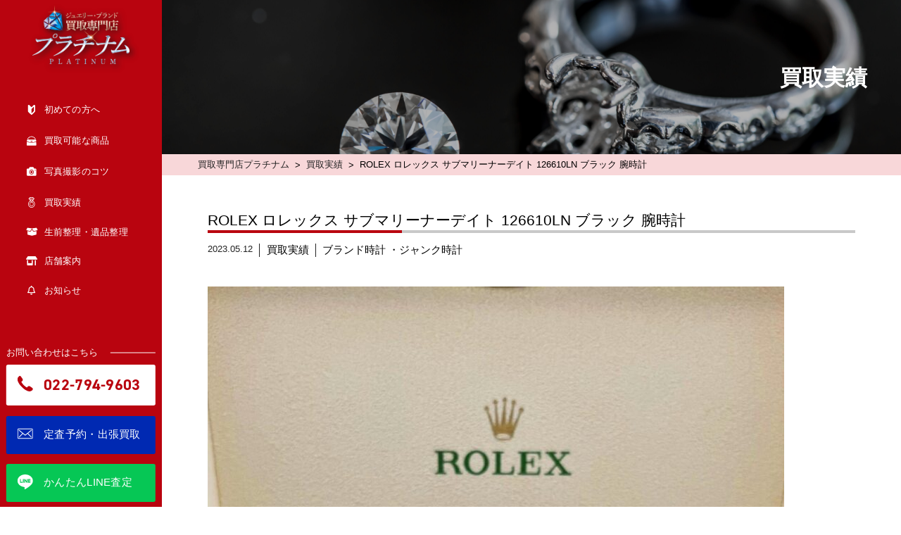

--- FILE ---
content_type: text/html; charset=UTF-8
request_url: https://kaitori-platinum.com/results/results-1641/
body_size: 15629
content:
<!doctype html>
<html lang="ja" >
<head>
	<meta charset="UTF-8" />
	<meta name="viewport" content="width=device-width, initial-scale=1" />
			<link href="https://kaitori-platinum.com/wp/wp-content/themes/platinum/assets/lightbox/css/lightbox.min.css" rel="stylesheet" type="text/css">
	<title>ROLEX ロレックス サブマリーナーデイト 126610LN ブラック 腕時計 &#8211; 仙台の買取専門店プラチナム</title>
<meta name='robots' content='max-image-preview:large' />
<link rel="alternate" title="oEmbed (JSON)" type="application/json+oembed" href="https://kaitori-platinum.com/wp-json/oembed/1.0/embed?url=https%3A%2F%2Fkaitori-platinum.com%2Fresults%2Fresults-1641%2F" />
<link rel="alternate" title="oEmbed (XML)" type="text/xml+oembed" href="https://kaitori-platinum.com/wp-json/oembed/1.0/embed?url=https%3A%2F%2Fkaitori-platinum.com%2Fresults%2Fresults-1641%2F&#038;format=xml" />
<style id='wp-img-auto-sizes-contain-inline-css'>
img:is([sizes=auto i],[sizes^="auto," i]){contain-intrinsic-size:3000px 1500px}
/*# sourceURL=wp-img-auto-sizes-contain-inline-css */
</style>
<style id='wp-block-library-inline-css'>
:root{--wp-block-synced-color:#7a00df;--wp-block-synced-color--rgb:122,0,223;--wp-bound-block-color:var(--wp-block-synced-color);--wp-editor-canvas-background:#ddd;--wp-admin-theme-color:#007cba;--wp-admin-theme-color--rgb:0,124,186;--wp-admin-theme-color-darker-10:#006ba1;--wp-admin-theme-color-darker-10--rgb:0,107,160.5;--wp-admin-theme-color-darker-20:#005a87;--wp-admin-theme-color-darker-20--rgb:0,90,135;--wp-admin-border-width-focus:2px}@media (min-resolution:192dpi){:root{--wp-admin-border-width-focus:1.5px}}.wp-element-button{cursor:pointer}:root .has-very-light-gray-background-color{background-color:#eee}:root .has-very-dark-gray-background-color{background-color:#313131}:root .has-very-light-gray-color{color:#eee}:root .has-very-dark-gray-color{color:#313131}:root .has-vivid-green-cyan-to-vivid-cyan-blue-gradient-background{background:linear-gradient(135deg,#00d084,#0693e3)}:root .has-purple-crush-gradient-background{background:linear-gradient(135deg,#34e2e4,#4721fb 50%,#ab1dfe)}:root .has-hazy-dawn-gradient-background{background:linear-gradient(135deg,#faaca8,#dad0ec)}:root .has-subdued-olive-gradient-background{background:linear-gradient(135deg,#fafae1,#67a671)}:root .has-atomic-cream-gradient-background{background:linear-gradient(135deg,#fdd79a,#004a59)}:root .has-nightshade-gradient-background{background:linear-gradient(135deg,#330968,#31cdcf)}:root .has-midnight-gradient-background{background:linear-gradient(135deg,#020381,#2874fc)}:root{--wp--preset--font-size--normal:16px;--wp--preset--font-size--huge:42px}.has-regular-font-size{font-size:1em}.has-larger-font-size{font-size:2.625em}.has-normal-font-size{font-size:var(--wp--preset--font-size--normal)}.has-huge-font-size{font-size:var(--wp--preset--font-size--huge)}.has-text-align-center{text-align:center}.has-text-align-left{text-align:left}.has-text-align-right{text-align:right}.has-fit-text{white-space:nowrap!important}#end-resizable-editor-section{display:none}.aligncenter{clear:both}.items-justified-left{justify-content:flex-start}.items-justified-center{justify-content:center}.items-justified-right{justify-content:flex-end}.items-justified-space-between{justify-content:space-between}.screen-reader-text{border:0;clip-path:inset(50%);height:1px;margin:-1px;overflow:hidden;padding:0;position:absolute;width:1px;word-wrap:normal!important}.screen-reader-text:focus{background-color:#ddd;clip-path:none;color:#444;display:block;font-size:1em;height:auto;left:5px;line-height:normal;padding:15px 23px 14px;text-decoration:none;top:5px;width:auto;z-index:100000}html :where(.has-border-color){border-style:solid}html :where([style*=border-top-color]){border-top-style:solid}html :where([style*=border-right-color]){border-right-style:solid}html :where([style*=border-bottom-color]){border-bottom-style:solid}html :where([style*=border-left-color]){border-left-style:solid}html :where([style*=border-width]){border-style:solid}html :where([style*=border-top-width]){border-top-style:solid}html :where([style*=border-right-width]){border-right-style:solid}html :where([style*=border-bottom-width]){border-bottom-style:solid}html :where([style*=border-left-width]){border-left-style:solid}html :where(img[class*=wp-image-]){height:auto;max-width:100%}:where(figure){margin:0 0 1em}html :where(.is-position-sticky){--wp-admin--admin-bar--position-offset:var(--wp-admin--admin-bar--height,0px)}@media screen and (max-width:600px){html :where(.is-position-sticky){--wp-admin--admin-bar--position-offset:0px}}

/*# sourceURL=wp-block-library-inline-css */
</style><style id='wp-block-image-inline-css'>
.wp-block-image>a,.wp-block-image>figure>a{display:inline-block}.wp-block-image img{box-sizing:border-box;height:auto;max-width:100%;vertical-align:bottom}@media not (prefers-reduced-motion){.wp-block-image img.hide{visibility:hidden}.wp-block-image img.show{animation:show-content-image .4s}}.wp-block-image[style*=border-radius] img,.wp-block-image[style*=border-radius]>a{border-radius:inherit}.wp-block-image.has-custom-border img{box-sizing:border-box}.wp-block-image.aligncenter{text-align:center}.wp-block-image.alignfull>a,.wp-block-image.alignwide>a{width:100%}.wp-block-image.alignfull img,.wp-block-image.alignwide img{height:auto;width:100%}.wp-block-image .aligncenter,.wp-block-image .alignleft,.wp-block-image .alignright,.wp-block-image.aligncenter,.wp-block-image.alignleft,.wp-block-image.alignright{display:table}.wp-block-image .aligncenter>figcaption,.wp-block-image .alignleft>figcaption,.wp-block-image .alignright>figcaption,.wp-block-image.aligncenter>figcaption,.wp-block-image.alignleft>figcaption,.wp-block-image.alignright>figcaption{caption-side:bottom;display:table-caption}.wp-block-image .alignleft{float:left;margin:.5em 1em .5em 0}.wp-block-image .alignright{float:right;margin:.5em 0 .5em 1em}.wp-block-image .aligncenter{margin-left:auto;margin-right:auto}.wp-block-image :where(figcaption){margin-bottom:1em;margin-top:.5em}.wp-block-image.is-style-circle-mask img{border-radius:9999px}@supports ((-webkit-mask-image:none) or (mask-image:none)) or (-webkit-mask-image:none){.wp-block-image.is-style-circle-mask img{border-radius:0;-webkit-mask-image:url('data:image/svg+xml;utf8,<svg viewBox="0 0 100 100" xmlns="http://www.w3.org/2000/svg"><circle cx="50" cy="50" r="50"/></svg>');mask-image:url('data:image/svg+xml;utf8,<svg viewBox="0 0 100 100" xmlns="http://www.w3.org/2000/svg"><circle cx="50" cy="50" r="50"/></svg>');mask-mode:alpha;-webkit-mask-position:center;mask-position:center;-webkit-mask-repeat:no-repeat;mask-repeat:no-repeat;-webkit-mask-size:contain;mask-size:contain}}:root :where(.wp-block-image.is-style-rounded img,.wp-block-image .is-style-rounded img){border-radius:9999px}.wp-block-image figure{margin:0}.wp-lightbox-container{display:flex;flex-direction:column;position:relative}.wp-lightbox-container img{cursor:zoom-in}.wp-lightbox-container img:hover+button{opacity:1}.wp-lightbox-container button{align-items:center;backdrop-filter:blur(16px) saturate(180%);background-color:#5a5a5a40;border:none;border-radius:4px;cursor:zoom-in;display:flex;height:20px;justify-content:center;opacity:0;padding:0;position:absolute;right:16px;text-align:center;top:16px;width:20px;z-index:100}@media not (prefers-reduced-motion){.wp-lightbox-container button{transition:opacity .2s ease}}.wp-lightbox-container button:focus-visible{outline:3px auto #5a5a5a40;outline:3px auto -webkit-focus-ring-color;outline-offset:3px}.wp-lightbox-container button:hover{cursor:pointer;opacity:1}.wp-lightbox-container button:focus{opacity:1}.wp-lightbox-container button:focus,.wp-lightbox-container button:hover,.wp-lightbox-container button:not(:hover):not(:active):not(.has-background){background-color:#5a5a5a40;border:none}.wp-lightbox-overlay{box-sizing:border-box;cursor:zoom-out;height:100vh;left:0;overflow:hidden;position:fixed;top:0;visibility:hidden;width:100%;z-index:100000}.wp-lightbox-overlay .close-button{align-items:center;cursor:pointer;display:flex;justify-content:center;min-height:40px;min-width:40px;padding:0;position:absolute;right:calc(env(safe-area-inset-right) + 16px);top:calc(env(safe-area-inset-top) + 16px);z-index:5000000}.wp-lightbox-overlay .close-button:focus,.wp-lightbox-overlay .close-button:hover,.wp-lightbox-overlay .close-button:not(:hover):not(:active):not(.has-background){background:none;border:none}.wp-lightbox-overlay .lightbox-image-container{height:var(--wp--lightbox-container-height);left:50%;overflow:hidden;position:absolute;top:50%;transform:translate(-50%,-50%);transform-origin:top left;width:var(--wp--lightbox-container-width);z-index:9999999999}.wp-lightbox-overlay .wp-block-image{align-items:center;box-sizing:border-box;display:flex;height:100%;justify-content:center;margin:0;position:relative;transform-origin:0 0;width:100%;z-index:3000000}.wp-lightbox-overlay .wp-block-image img{height:var(--wp--lightbox-image-height);min-height:var(--wp--lightbox-image-height);min-width:var(--wp--lightbox-image-width);width:var(--wp--lightbox-image-width)}.wp-lightbox-overlay .wp-block-image figcaption{display:none}.wp-lightbox-overlay button{background:none;border:none}.wp-lightbox-overlay .scrim{background-color:#fff;height:100%;opacity:.9;position:absolute;width:100%;z-index:2000000}.wp-lightbox-overlay.active{visibility:visible}@media not (prefers-reduced-motion){.wp-lightbox-overlay.active{animation:turn-on-visibility .25s both}.wp-lightbox-overlay.active img{animation:turn-on-visibility .35s both}.wp-lightbox-overlay.show-closing-animation:not(.active){animation:turn-off-visibility .35s both}.wp-lightbox-overlay.show-closing-animation:not(.active) img{animation:turn-off-visibility .25s both}.wp-lightbox-overlay.zoom.active{animation:none;opacity:1;visibility:visible}.wp-lightbox-overlay.zoom.active .lightbox-image-container{animation:lightbox-zoom-in .4s}.wp-lightbox-overlay.zoom.active .lightbox-image-container img{animation:none}.wp-lightbox-overlay.zoom.active .scrim{animation:turn-on-visibility .4s forwards}.wp-lightbox-overlay.zoom.show-closing-animation:not(.active){animation:none}.wp-lightbox-overlay.zoom.show-closing-animation:not(.active) .lightbox-image-container{animation:lightbox-zoom-out .4s}.wp-lightbox-overlay.zoom.show-closing-animation:not(.active) .lightbox-image-container img{animation:none}.wp-lightbox-overlay.zoom.show-closing-animation:not(.active) .scrim{animation:turn-off-visibility .4s forwards}}@keyframes show-content-image{0%{visibility:hidden}99%{visibility:hidden}to{visibility:visible}}@keyframes turn-on-visibility{0%{opacity:0}to{opacity:1}}@keyframes turn-off-visibility{0%{opacity:1;visibility:visible}99%{opacity:0;visibility:visible}to{opacity:0;visibility:hidden}}@keyframes lightbox-zoom-in{0%{transform:translate(calc((-100vw + var(--wp--lightbox-scrollbar-width))/2 + var(--wp--lightbox-initial-left-position)),calc(-50vh + var(--wp--lightbox-initial-top-position))) scale(var(--wp--lightbox-scale))}to{transform:translate(-50%,-50%) scale(1)}}@keyframes lightbox-zoom-out{0%{transform:translate(-50%,-50%) scale(1);visibility:visible}99%{visibility:visible}to{transform:translate(calc((-100vw + var(--wp--lightbox-scrollbar-width))/2 + var(--wp--lightbox-initial-left-position)),calc(-50vh + var(--wp--lightbox-initial-top-position))) scale(var(--wp--lightbox-scale));visibility:hidden}}
/*# sourceURL=https://kaitori-platinum.com/wp/wp-includes/blocks/image/style.min.css */
</style>
<style id='wp-block-image-theme-inline-css'>
:root :where(.wp-block-image figcaption){color:#555;font-size:13px;text-align:center}.is-dark-theme :root :where(.wp-block-image figcaption){color:#ffffffa6}.wp-block-image{margin:0 0 1em}
/*# sourceURL=https://kaitori-platinum.com/wp/wp-includes/blocks/image/theme.min.css */
</style>
<style id='global-styles-inline-css'>
:root{--wp--preset--aspect-ratio--square: 1;--wp--preset--aspect-ratio--4-3: 4/3;--wp--preset--aspect-ratio--3-4: 3/4;--wp--preset--aspect-ratio--3-2: 3/2;--wp--preset--aspect-ratio--2-3: 2/3;--wp--preset--aspect-ratio--16-9: 16/9;--wp--preset--aspect-ratio--9-16: 9/16;--wp--preset--color--black: #000000;--wp--preset--color--cyan-bluish-gray: #abb8c3;--wp--preset--color--white: #FFFFFF;--wp--preset--color--pale-pink: #f78da7;--wp--preset--color--vivid-red: #cf2e2e;--wp--preset--color--luminous-vivid-orange: #ff6900;--wp--preset--color--luminous-vivid-amber: #fcb900;--wp--preset--color--light-green-cyan: #7bdcb5;--wp--preset--color--vivid-green-cyan: #00d084;--wp--preset--color--pale-cyan-blue: #8ed1fc;--wp--preset--color--vivid-cyan-blue: #0693e3;--wp--preset--color--vivid-purple: #9b51e0;--wp--preset--color--dark-gray: #28303D;--wp--preset--color--gray: #39414D;--wp--preset--color--green: #D1E4DD;--wp--preset--color--blue: #D1DFE4;--wp--preset--color--purple: #D1D1E4;--wp--preset--color--red: #E4D1D1;--wp--preset--color--orange: #E4DAD1;--wp--preset--color--yellow: #EEEADD;--wp--preset--gradient--vivid-cyan-blue-to-vivid-purple: linear-gradient(135deg,rgb(6,147,227) 0%,rgb(155,81,224) 100%);--wp--preset--gradient--light-green-cyan-to-vivid-green-cyan: linear-gradient(135deg,rgb(122,220,180) 0%,rgb(0,208,130) 100%);--wp--preset--gradient--luminous-vivid-amber-to-luminous-vivid-orange: linear-gradient(135deg,rgb(252,185,0) 0%,rgb(255,105,0) 100%);--wp--preset--gradient--luminous-vivid-orange-to-vivid-red: linear-gradient(135deg,rgb(255,105,0) 0%,rgb(207,46,46) 100%);--wp--preset--gradient--very-light-gray-to-cyan-bluish-gray: linear-gradient(135deg,rgb(238,238,238) 0%,rgb(169,184,195) 100%);--wp--preset--gradient--cool-to-warm-spectrum: linear-gradient(135deg,rgb(74,234,220) 0%,rgb(151,120,209) 20%,rgb(207,42,186) 40%,rgb(238,44,130) 60%,rgb(251,105,98) 80%,rgb(254,248,76) 100%);--wp--preset--gradient--blush-light-purple: linear-gradient(135deg,rgb(255,206,236) 0%,rgb(152,150,240) 100%);--wp--preset--gradient--blush-bordeaux: linear-gradient(135deg,rgb(254,205,165) 0%,rgb(254,45,45) 50%,rgb(107,0,62) 100%);--wp--preset--gradient--luminous-dusk: linear-gradient(135deg,rgb(255,203,112) 0%,rgb(199,81,192) 50%,rgb(65,88,208) 100%);--wp--preset--gradient--pale-ocean: linear-gradient(135deg,rgb(255,245,203) 0%,rgb(182,227,212) 50%,rgb(51,167,181) 100%);--wp--preset--gradient--electric-grass: linear-gradient(135deg,rgb(202,248,128) 0%,rgb(113,206,126) 100%);--wp--preset--gradient--midnight: linear-gradient(135deg,rgb(2,3,129) 0%,rgb(40,116,252) 100%);--wp--preset--gradient--purple-to-yellow: linear-gradient(160deg, #D1D1E4 0%, #EEEADD 100%);--wp--preset--gradient--yellow-to-purple: linear-gradient(160deg, #EEEADD 0%, #D1D1E4 100%);--wp--preset--gradient--green-to-yellow: linear-gradient(160deg, #D1E4DD 0%, #EEEADD 100%);--wp--preset--gradient--yellow-to-green: linear-gradient(160deg, #EEEADD 0%, #D1E4DD 100%);--wp--preset--gradient--red-to-yellow: linear-gradient(160deg, #E4D1D1 0%, #EEEADD 100%);--wp--preset--gradient--yellow-to-red: linear-gradient(160deg, #EEEADD 0%, #E4D1D1 100%);--wp--preset--gradient--purple-to-red: linear-gradient(160deg, #D1D1E4 0%, #E4D1D1 100%);--wp--preset--gradient--red-to-purple: linear-gradient(160deg, #E4D1D1 0%, #D1D1E4 100%);--wp--preset--font-size--small: 18px;--wp--preset--font-size--medium: 20px;--wp--preset--font-size--large: 24px;--wp--preset--font-size--x-large: 42px;--wp--preset--font-size--extra-small: 16px;--wp--preset--font-size--normal: 20px;--wp--preset--font-size--extra-large: 40px;--wp--preset--font-size--huge: 96px;--wp--preset--font-size--gigantic: 144px;--wp--preset--spacing--20: 0.44rem;--wp--preset--spacing--30: 0.67rem;--wp--preset--spacing--40: 1rem;--wp--preset--spacing--50: 1.5rem;--wp--preset--spacing--60: 2.25rem;--wp--preset--spacing--70: 3.38rem;--wp--preset--spacing--80: 5.06rem;--wp--preset--shadow--natural: 6px 6px 9px rgba(0, 0, 0, 0.2);--wp--preset--shadow--deep: 12px 12px 50px rgba(0, 0, 0, 0.4);--wp--preset--shadow--sharp: 6px 6px 0px rgba(0, 0, 0, 0.2);--wp--preset--shadow--outlined: 6px 6px 0px -3px rgb(255, 255, 255), 6px 6px rgb(0, 0, 0);--wp--preset--shadow--crisp: 6px 6px 0px rgb(0, 0, 0);}:where(.is-layout-flex){gap: 0.5em;}:where(.is-layout-grid){gap: 0.5em;}body .is-layout-flex{display: flex;}.is-layout-flex{flex-wrap: wrap;align-items: center;}.is-layout-flex > :is(*, div){margin: 0;}body .is-layout-grid{display: grid;}.is-layout-grid > :is(*, div){margin: 0;}:where(.wp-block-columns.is-layout-flex){gap: 2em;}:where(.wp-block-columns.is-layout-grid){gap: 2em;}:where(.wp-block-post-template.is-layout-flex){gap: 1.25em;}:where(.wp-block-post-template.is-layout-grid){gap: 1.25em;}.has-black-color{color: var(--wp--preset--color--black) !important;}.has-cyan-bluish-gray-color{color: var(--wp--preset--color--cyan-bluish-gray) !important;}.has-white-color{color: var(--wp--preset--color--white) !important;}.has-pale-pink-color{color: var(--wp--preset--color--pale-pink) !important;}.has-vivid-red-color{color: var(--wp--preset--color--vivid-red) !important;}.has-luminous-vivid-orange-color{color: var(--wp--preset--color--luminous-vivid-orange) !important;}.has-luminous-vivid-amber-color{color: var(--wp--preset--color--luminous-vivid-amber) !important;}.has-light-green-cyan-color{color: var(--wp--preset--color--light-green-cyan) !important;}.has-vivid-green-cyan-color{color: var(--wp--preset--color--vivid-green-cyan) !important;}.has-pale-cyan-blue-color{color: var(--wp--preset--color--pale-cyan-blue) !important;}.has-vivid-cyan-blue-color{color: var(--wp--preset--color--vivid-cyan-blue) !important;}.has-vivid-purple-color{color: var(--wp--preset--color--vivid-purple) !important;}.has-black-background-color{background-color: var(--wp--preset--color--black) !important;}.has-cyan-bluish-gray-background-color{background-color: var(--wp--preset--color--cyan-bluish-gray) !important;}.has-white-background-color{background-color: var(--wp--preset--color--white) !important;}.has-pale-pink-background-color{background-color: var(--wp--preset--color--pale-pink) !important;}.has-vivid-red-background-color{background-color: var(--wp--preset--color--vivid-red) !important;}.has-luminous-vivid-orange-background-color{background-color: var(--wp--preset--color--luminous-vivid-orange) !important;}.has-luminous-vivid-amber-background-color{background-color: var(--wp--preset--color--luminous-vivid-amber) !important;}.has-light-green-cyan-background-color{background-color: var(--wp--preset--color--light-green-cyan) !important;}.has-vivid-green-cyan-background-color{background-color: var(--wp--preset--color--vivid-green-cyan) !important;}.has-pale-cyan-blue-background-color{background-color: var(--wp--preset--color--pale-cyan-blue) !important;}.has-vivid-cyan-blue-background-color{background-color: var(--wp--preset--color--vivid-cyan-blue) !important;}.has-vivid-purple-background-color{background-color: var(--wp--preset--color--vivid-purple) !important;}.has-black-border-color{border-color: var(--wp--preset--color--black) !important;}.has-cyan-bluish-gray-border-color{border-color: var(--wp--preset--color--cyan-bluish-gray) !important;}.has-white-border-color{border-color: var(--wp--preset--color--white) !important;}.has-pale-pink-border-color{border-color: var(--wp--preset--color--pale-pink) !important;}.has-vivid-red-border-color{border-color: var(--wp--preset--color--vivid-red) !important;}.has-luminous-vivid-orange-border-color{border-color: var(--wp--preset--color--luminous-vivid-orange) !important;}.has-luminous-vivid-amber-border-color{border-color: var(--wp--preset--color--luminous-vivid-amber) !important;}.has-light-green-cyan-border-color{border-color: var(--wp--preset--color--light-green-cyan) !important;}.has-vivid-green-cyan-border-color{border-color: var(--wp--preset--color--vivid-green-cyan) !important;}.has-pale-cyan-blue-border-color{border-color: var(--wp--preset--color--pale-cyan-blue) !important;}.has-vivid-cyan-blue-border-color{border-color: var(--wp--preset--color--vivid-cyan-blue) !important;}.has-vivid-purple-border-color{border-color: var(--wp--preset--color--vivid-purple) !important;}.has-vivid-cyan-blue-to-vivid-purple-gradient-background{background: var(--wp--preset--gradient--vivid-cyan-blue-to-vivid-purple) !important;}.has-light-green-cyan-to-vivid-green-cyan-gradient-background{background: var(--wp--preset--gradient--light-green-cyan-to-vivid-green-cyan) !important;}.has-luminous-vivid-amber-to-luminous-vivid-orange-gradient-background{background: var(--wp--preset--gradient--luminous-vivid-amber-to-luminous-vivid-orange) !important;}.has-luminous-vivid-orange-to-vivid-red-gradient-background{background: var(--wp--preset--gradient--luminous-vivid-orange-to-vivid-red) !important;}.has-very-light-gray-to-cyan-bluish-gray-gradient-background{background: var(--wp--preset--gradient--very-light-gray-to-cyan-bluish-gray) !important;}.has-cool-to-warm-spectrum-gradient-background{background: var(--wp--preset--gradient--cool-to-warm-spectrum) !important;}.has-blush-light-purple-gradient-background{background: var(--wp--preset--gradient--blush-light-purple) !important;}.has-blush-bordeaux-gradient-background{background: var(--wp--preset--gradient--blush-bordeaux) !important;}.has-luminous-dusk-gradient-background{background: var(--wp--preset--gradient--luminous-dusk) !important;}.has-pale-ocean-gradient-background{background: var(--wp--preset--gradient--pale-ocean) !important;}.has-electric-grass-gradient-background{background: var(--wp--preset--gradient--electric-grass) !important;}.has-midnight-gradient-background{background: var(--wp--preset--gradient--midnight) !important;}.has-small-font-size{font-size: var(--wp--preset--font-size--small) !important;}.has-medium-font-size{font-size: var(--wp--preset--font-size--medium) !important;}.has-large-font-size{font-size: var(--wp--preset--font-size--large) !important;}.has-x-large-font-size{font-size: var(--wp--preset--font-size--x-large) !important;}
/*# sourceURL=global-styles-inline-css */
</style>

<style id='classic-theme-styles-inline-css'>
/*! This file is auto-generated */
.wp-block-button__link{color:#fff;background-color:#32373c;border-radius:9999px;box-shadow:none;text-decoration:none;padding:calc(.667em + 2px) calc(1.333em + 2px);font-size:1.125em}.wp-block-file__button{background:#32373c;color:#fff;text-decoration:none}
/*# sourceURL=/wp-includes/css/classic-themes.min.css */
</style>
<link rel='stylesheet' id='contact-form-7-css' href='https://kaitori-platinum.com/wp/wp-content/plugins/contact-form-7/includes/css/styles.css?ver=5.5.2' media='all' />
<link rel='stylesheet' id='cf7msm_styles-css' href='https://kaitori-platinum.com/wp/wp-content/plugins/contact-form-7-multi-step-module/resources/cf7msm.css?ver=4.1.7' media='all' />
<link rel='stylesheet' id='platinum-style-css' href='https://kaitori-platinum.com/wp/wp-content/themes/platinum/style.css?ver=6.9' media='all' />
<link rel='stylesheet' id='platinum-print-style-css' href='https://kaitori-platinum.com/wp/wp-content/themes/platinum/assets/css/print.css?ver=6.9' media='print' />
<script src="https://kaitori-platinum.com/wp/wp-includes/js/jquery/jquery.min.js?ver=3.7.1" id="jquery-core-js"></script>
<script src="https://kaitori-platinum.com/wp/wp-includes/js/jquery/jquery-migrate.min.js?ver=3.4.1" id="jquery-migrate-js"></script>
<link rel="https://api.w.org/" href="https://kaitori-platinum.com/wp-json/" /><link rel="alternate" title="JSON" type="application/json" href="https://kaitori-platinum.com/wp-json/wp/v2/results/1641" /><style id="custom-background-css">
body.custom-background { background-color: #ffffff; }
</style>
	<link rel="icon" href="https://kaitori-platinum.com/wp/wp-content/uploads/2021/11/fabicon.ico" sizes="32x32" />
<link rel="icon" href="https://kaitori-platinum.com/wp/wp-content/uploads/2021/11/fabicon.ico" sizes="192x192" />
<link rel="apple-touch-icon" href="https://kaitori-platinum.com/wp/wp-content/uploads/2021/11/fabicon.ico" />
<meta name="msapplication-TileImage" content="https://kaitori-platinum.com/wp/wp-content/uploads/2021/11/fabicon.ico" />
		<style id="wp-custom-css">
			.result-table td:nth-of-type(1) {
    background-color:#b9040f;
    color:#fff;
}
.result-table td:nth-of-type(2) {
    border:none;
}		</style>
					<link href="https://kaitori-platinum.com/wp/wp-content/themes/platinum/assets/css/style-sub.css" rel="stylesheet" type="text/css">
		<link href="https://kaitori-platinum.com/wp/wp-content/themes/platinum/assets/css/style-element.css" rel="stylesheet" type="text/css">
	<link rel="stylesheet" href="https://use.typekit.net/nre7gro.css">
	<link rel="stylesheet" href="https://use.fontawesome.com/releases/v5.15.1/css/all.css" integrity="sha384-vp86vTRFVJgpjF9jiIGPEEqYqlDwgyBgEF109VFjmqGmIY/Y4HV4d3Gp2irVfcrp" crossorigin="anonymous">
		<script src="https://kaitori-platinum.com/wp/wp-content/themes/platinum/assets/js/jquery-3.6.0.min.js"></script>
				<!-- Global site tag (gtag.js) - Google Analytics -->
<script async src="https://www.googletagmanager.com/gtag/js?id=G-03QTR058P8"></script>
<script>
  window.dataLayer = window.dataLayer || [];
  function gtag(){dataLayer.push(arguments);}
  gtag('js', new Date());

  gtag('config', 'G-03QTR058P8');
</script>
</head>

<body class="wp-singular results-template-default single single-results postid-1641 custom-background wp-embed-responsive wp-theme-platinum is-light-theme has-background-white no-js singular has-main-navigation no-widgets">
<div id="page" class="site">
	<a class="skip-link screen-reader-text" href="#content">Skip to content</a>

	<header id="sideHeader" role="banner">
		<div class="header-inner">
							<p class="header-logo">
					<a href="https://kaitori-platinum.com">
						<img src="https://kaitori-platinum.com/wp/wp-content/themes/platinum/assets/images/platinam_rogo_pc.png" alt="仙台の買取専門店プラチナム" class="img-logo-pc" width="170px" height="110px">
						<img src="https://kaitori-platinum.com/wp/wp-content/themes/platinum/assets/images/platinam_rogo_sp.png" alt="仙台の買取専門店プラチナム" class="img-logo-sp" width="180px" height="30px">
					</a>
				</p>
						<div class="nav-toggle">
				<span class="menu-label">MENU</span>
				<div class="nav-toggle-bars">
					<span class="nav-toggle-bar"></span>
					<span class="nav-toggle-bar"></span>
					<span class="nav-toggle-bar"></span>
				</div>
			</div>
			<nav class="header-nav" id="header-nav">
				<ul class="header-nav-list">
					<li class="header-nav-item beginner-mark">
						<a href="https://kaitori-platinum.com/about" class="header-nav-item-title">
							<span class="beginner-mark header-nav-item-A">
								<svg version="1.1" id="_x32_" xmlns="http://www.w3.org/2000/svg" xmlns:xlink="http://www.w3.org/1999/xlink" x="0px" y="0px" width="1.6rem" height="1.6rem" viewBox="0 0 512 512" style="width: 1.6rem; height: auto; opacity: 1;" xml:space="preserve">
									<g>
										<path class="mark-style" d="M256,120.07L145.016,12.742C131.953,0.102,112.594-3.492,95.844,3.586
                      c-16.734,7.109-27.609,23.531-27.609,41.719v274c0,18.406,7.469,36.031,20.703,48.844L224.5,499.258
                      c17.563,16.984,45.438,16.984,62.984,0l135.578-131.109c13.234-12.813,20.703-30.438,20.703-48.844v-274
                      c0-18.188-10.875-34.609-27.609-41.719c-16.75-7.078-36.109-3.484-49.172,9.156L256,120.07z M379.844,311.414
                      c0,6.141-2.484,12.016-6.906,16.281L256,440.805V209.008l22.219-21.5l82.438-79.719c3.25-3.156,8.109-4.063,12.281-2.281
                      c4.188,1.766,6.906,5.875,6.906,10.422V311.414z"></path>
									</g>
								</svg>
							</span>
							<span class="header-nav-item-B">初めての方へ</span>
						</a>
					</li>
					<li class="header-nav-item">
						<a href="https://kaitori-platinum.com/items" class="header-nav-item-title">
							<span class="bag-mark header-nav-item-A">
								<svg xmlns="http://www.w3.org/2000/svg"  width="1.6rem" height="1.6rem" viewBox="0 0 570 541.41" class="mark-style"><g id="レイヤー_2" data-name="レイヤー 2"><g id="contents"><circle cx="285" cy="31.04" r="31.04"/><circle cx="203.04" cy="45.5" r="31.04" transform="translate(-4.35 28.57) rotate(-7.96)"/><circle cx="130.97" cy="87.11" r="31.04" transform="translate(-5.35 165.57) rotate(-63.55)"/><circle cx="77.47" cy="150.86" r="31.04" transform="matrix(0.97, -0.26, 0.26, 0.97, -35.98, 24.81)"/><circle cx="492.53" cy="150.86" r="31.04" transform="translate(225.94 591.62) rotate(-75.86)"/><circle cx="439.03" cy="87.11" r="31.04" transform="translate(67 335.96) rotate(-45)"/><circle cx="366.96" cy="45.5" r="31.04" transform="translate(291.48 407.48) rotate(-85.29)"/><path d="M555.27,303.84V237.78a34.14,34.14,0,0,0-34-34H48.77a34.14,34.14,0,0,0-34,34v62.63A696.9,696.9,0,0,0,555.27,303.84ZM230.54,284.3a8.19,8.19,0,0,1,8.17-8.17h92.58a8.19,8.19,0,0,1,8.17,8.17v25.41a8.19,8.19,0,0,1-8.17,8.17H238.71a8.19,8.19,0,0,1-8.17-8.17Z"/><path d="M557.68,332.2a732,732,0,0,1-268.6,51.5A732.09,732.09,0,0,1,12.65,329c-.13.86-.23,1.73-.29,2.6L.08,507.45a31.38,31.38,0,0,0,31.67,34h506.5a31.38,31.38,0,0,0,31.67-34Z"/></g></g></svg>
							</span>
							<span class="header-nav-item-B">買取可能な商品</span>
						</a>
					</li>
					<li class="header-nav-item">
						<a href="https://kaitori-platinum.com/photo" class="header-nav-item-title">
							<span class="bag-mark header-nav-item-A">
							<svg version="1.1" id="_x32_" xmlns="http://www.w3.org/2000/svg" xmlns:xlink="http://www.w3.org/1999/xlink" x="0px" y="0px" viewBox="0 0 512 512" style="width: 1.6rem; height: 1.6rem;" xml:space="preserve">
								<g>
									<path class="st0" d="M256,198.494c-24.037,0.008-45.646,9.768-61.446,25.68c-15.76,15.94-25.496,37.826-25.519,62.17
										c0.023,24.361,9.759,46.238,25.519,62.151c15.8,15.931,37.409,25.698,61.446,25.698c24.009,0,45.642-9.767,61.432-25.698
										c15.778-15.912,25.514-37.79,25.523-62.151c-0.008-24.344-9.754-46.23-25.523-62.17C301.642,208.262,280.009,198.502,256,198.494z
		 								M256,340.506c-29.657,0-53.689-24.235-53.689-54.163c0-29.919,24.032-54.163,53.689-54.163c29.657,0,53.688,24.244,53.688,54.163
										C309.688,316.272,285.657,340.506,256,340.506z" style="fill: rgb(255, 255, 255);"></path>
									<path class="st0" d="M496.774,135.592c-9.344-9.461-22.509-15.416-36.886-15.416h-56.404c-4.545,0.018-8.783-2.702-10.734-7.093
										l-16.898-37.826c-8.358-18.741-26.936-30.931-47.557-30.931H183.706c-20.616,0-39.199,12.19-47.576,30.931l-16.88,37.826
										c-1.952,4.391-6.195,7.111-10.731,7.093H52.112c-14.372,0-27.56,5.954-36.922,15.416C5.824,145.026,0,158.21,0,172.569v242.73
										c0,14.368,5.824,27.543,15.19,36.976c9.361,9.462,22.554,15.416,36.922,15.398h224.554h183.222
										c14.378,0.018,27.543-5.937,36.886-15.398c9.407-9.433,15.226-22.608,15.226-36.976v-242.73
										C512,158.21,506.181,145.008,496.774,135.592z M339.458,370.334c-21.276,21.515-50.887,34.89-83.458,34.89
										c-32.585,0-62.182-13.374-83.463-34.89c-21.321-21.46-34.523-51.262-34.504-83.991c-0.019-32.729,13.184-62.504,34.504-84
										c21.28-21.498,50.874-34.889,83.463-34.862c32.571-0.027,62.182,13.364,83.458,34.862c21.321,21.497,34.532,51.271,34.505,84
										C373.99,319.072,360.779,348.874,339.458,370.334z M461.967,214.542h-35.793V178.74h35.793V214.542z" style="fill: rgb(255, 255, 255);"></path>
								</g>
								</svg>
							</span>
							<span class="header-nav-item-B">写真撮影のコツ</span>
						</a>
					</li>
					<li class="header-nav-item results-drower" id="results-drower">
						<a href="https://kaitori-platinum.com/results" class="header-nav-item-title">
							<span class="ring-mark header-nav-item-A">
								<svg version="1.1" id="_x32_" xmlns="http://www.w3.org/2000/svg" xmlns:xlink="http://www.w3.org/1999/xlink" x="0px" y="0px" viewBox="0 0 512 512" style="width: 1.6rem; height: 1.6rem; opacity: 1;" xml:space="preserve">
									<g>
										<path class="mark-style" d="M379.429,213.995c-14.739-14.776-32.171-26.934-51.474-35.669l81.691-105.941L331.762,0H180.238
                          l-77.874,72.348l81.681,105.978c-19.341,8.735-36.754,20.892-51.511,35.669c-31.536,31.536-51.128,75.247-51.128,123.42
                          c0,48.181,19.593,91.874,51.128,123.429C164.115,492.426,207.818,512,256,512c48.182,0,91.885-19.574,123.429-51.156
                          c31.573-31.555,51.166-75.248,51.166-123.429C430.594,289.242,411.002,245.53,379.429,213.995z M300.722,168.628l-15.487,20.079
                          l7.958-21.884l15.889-43.515l61.125-44.806L300.722,168.628z M291.35,126.206l-13.812,37.951l-9.68,26.588l-3.423,9.342H246.47
                          l-3.376-9.258l-9.688-26.551l-13.86-38.073H291.35z M218.376,110.523l9.184-36.483h55.795l9.184,36.483H218.376z M332.706,38.371
                          l28.954,26.906l-54.336,39.868l-9.072-36.249L332.706,38.371z M191.031,27.458h129.91l0.177,0.206l-34.64,30.675h-60.958
                          l-34.64-30.722L191.031,27.458z M179.294,38.371l33.546,29.703v0.037l-9.296,36.988l-53.709-39.354L179.294,38.371z
                           M143.194,80.353l58.591,42.954l15.917,43.749l6.874,18.864l-13.346-17.292L143.194,80.353z M360.042,441.456
                          c-26.672,26.635-63.36,43.076-104.042,43.076c-40.681,0-77.37-16.441-104.042-43.076c-26.654-26.672-43.076-63.36-43.076-104.042
                          c0-40.691,16.423-77.37,43.076-104.043c14-13.981,30.759-25.157,49.388-32.62l14.608,18.947h80.092l14.616-18.947
                          c18.621,7.463,35.38,18.639,49.38,32.62c26.654,26.673,43.085,63.352,43.085,104.043
                          C403.127,378.096,386.696,414.784,360.042,441.456z"></path>
											<path class="mark-style" d="M256,233.896c-28.552,0-54.504,11.606-73.198,30.319c-18.714,18.705-30.32,44.638-30.32,73.2
                          c0,28.533,11.606,54.494,30.32,73.19c18.694,18.714,44.647,30.329,73.198,30.329c28.552,0,54.504-11.615,73.199-30.329
                          c18.704-18.695,30.32-44.656,30.32-73.19c0-28.561-11.616-54.495-30.32-73.2C310.504,245.502,284.552,233.896,256,233.896z
                           M312.542,393.967c-14.495,14.486-34.415,23.417-56.543,23.417c-22.117,0-42.037-8.931-56.543-23.417
                          c-14.505-14.524-23.427-34.434-23.427-56.552c0-22.136,8.922-42.038,23.427-56.553c14.506-14.496,34.426-23.417,56.543-23.427
                          c22.128,0.01,42.048,8.931,56.543,23.427c14.496,14.514,23.427,34.416,23.427,56.553
                          C335.97,359.533,327.038,379.452,312.542,393.967z"></path>
              		</g>
            		</svg>
							</span>
							<span class="header-nav-item-B">買取実績</span>
						</a>
						<span class="megamenu-toggle"></span>
						<ul class="result-drower-list" id="result-drower-list">
							<li class="result-drower-item">
								<a href="https://kaitori-platinum.com/results-category/result_01" class="result-drower-item-title">
									<span class="result-drower-item-label result-drower-item-A">金・貴金属</span>
									<span class="result-drower-item-B"></span>
								</a>
								<a href="https://kaitori-platinum.com/results-category/result_02" class="result-drower-item-title">
									<span class="result-drower-item-label result-drower-item-A">プラチナ・シルバー</span>
									<span class="result-drower-item-B"></span>
								</a>
								<a href="https://kaitori-platinum.com/results-category/result_03" class="result-drower-item-title">
									<span class="result-drower-item-label result-drower-item-A">宝石・ダイヤ</span>
									<span class="result-drower-item-B"></span>
								</a>
								<a href="https://kaitori-platinum.com/results-category/result_04" class="result-drower-item-title">
									<span class="result-drower-item-label result-drower-item-A">記念コイン</span>
									<span class="result-drower-item-B"></span>
								</a>
								<a href="https://kaitori-platinum.com/results-category/result_05" class="result-drower-item-title">
									<span class="result-drower-item-label result-drower-item-A">ブランド時計・ジャンク時計</span>
									<span class="result-drower-item-B"></span>
								</a>
								<a href="https://kaitori-platinum.com/results-category/result_06" class="result-drower-item-title">
									<span class="result-drower-item-label result-drower-item-A">ブランド品</span>
									<span class="result-drower-item-B"></span>
								</a>
								<a href="https://kaitori-platinum.com/results-category/result_07" class="result-drower-item-title">
									<span class="result-drower-item-label result-drower-item-A">ブランド服・靴</span>
									<span class="result-drower-item-B"></span>
								</a>
							</li>
							<li class="result-drower-item">
								<a href="https://kaitori-platinum.com/results-category/result_08" class="result-drower-item-title">
									<span class="result-drower-item-label result-drower-item-A">着物</span>
									<span class="result-drower-item-B"></span>
								</a>
								<a href="https://kaitori-platinum.com/results-category/result_09" class="result-drower-item-title">
									<span class="result-drower-item-label result-drower-item-A">金券・テレカ</span>
									<span class="result-drower-item-B"></span>
								</a>
								<a href="https://kaitori-platinum.com/results-category/result_10" class="result-drower-item-title">
									<span class="result-drower-item-label result-drower-item-A">切手・印紙・ハガキ</span>
									<span class="result-drower-item-B"></span>
								</a>
								<a href="https://kaitori-platinum.com/results-category/result_11" class="result-drower-item-title">
									<span class="result-drower-item-label result-drower-item-A">骨董品・絵画・掛軸</span>
									<span class="result-drower-item-B"></span>
								</a>
								<a href="https://kaitori-platinum.com/results-category/result_12" class="result-drower-item-title">
									<span class="result-drower-item-label result-drower-item-A">古銭・古札・エラー銭</span>
									<span class="result-drower-item-B"></span>
								</a>
								<a href="https://kaitori-platinum.com/results-category/result_13" class="result-drower-item-title">
									<span class="result-drower-item-label result-drower-item-A">勲章・軍服・甲冑・刀剣</span>
									<span class="result-drower-item-B"></span>
								</a>
								<a href="https://kaitori-platinum.com/results-category/result_14" class="result-drower-item-title">
									<span class="result-drower-item-label result-drower-item-A">カメラ</span>
									<span class="result-drower-item-B"></span>
								</a>
							</li>
							<li class="result-drower-item">
								<a href="https://kaitori-platinum.com/results-category/result_15" class="result-drower-item-title">
									<span class="result-drower-item-label result-drower-item-A">万年筆・ボールペン</span>
									<span class="result-drower-item-B"></span>
								</a>
								<a href="https://kaitori-platinum.com/results-category/result_16" class="result-drower-item-title">
									<span class="result-drower-item-label result-drower-item-A">楽器</span>
									<span class="result-drower-item-B"></span>
								</a>
								<a href="https://kaitori-platinum.com/results-category/result_17" class="result-drower-item-title">
									<span class="result-drower-item-label result-drower-item-A">鉄道模型・部品</span>
									<span class="result-drower-item-B"></span>
								</a>
								<a href="https://kaitori-platinum.com/results-category/result_18" class="result-drower-item-title">
									<span class="result-drower-item-label result-drower-item-A">おもちゃ・ブリキ玩具</span>
									<span class="result-drower-item-B"></span>
								</a>
								<a href="https://kaitori-platinum.com/results-category/result_19" class="result-drower-item-title">
									<span class="result-drower-item-label result-drower-item-A">お酒</span>
									<span class="result-drower-item-B"></span>
								</a>
								<a href="https://kaitori-platinum.com/results-category/result_20" class="result-drower-item-title">
									<span class="result-drower-item-label result-drower-item-A">電動工具</span>
									<span class="result-drower-item-B"></span>
								</a>
							</li>
						</ul>
					</li>
					<li class="header-nav-item">
						<a href="https://kaitori-platinum.com/estatesale" class="header-nav-item-title">
							<span class="box-mark header-nav-item-A"><i class="fas fa-box-open"></i></span>
							<span class="header-nav-item-B">生前整理・遺品整理</span>
						</a>
					</li>
					<li class="header-nav-item">
						<a href="https://kaitori-platinum.com/shop" class="header-nav-item-title">
							<span class="shop-mark header-nav-item-A"><i class="fas fa-store-alt"></i></span>
							<span class="header-nav-item-B">店舗案内</span>
						</a>
					</li>
					<li class="header-nav-item">
						<a href="https://kaitori-platinum.com/news" class="header-nav-item-title">
							<span class="bell-mark header-nav-item-A"><i class="far fa-bell"></i></span>
							<span class="header-nav-item-B">お知らせ</span>
						</a>
					</li>
				</ul>
			</nav>
			<div class="header-sns">
				<div class="header-sns-group">
					<span class="header-sns-title">お問い合わせはこちら</span>
					<ul class="header-sns-list">
						<li class="header-sns-item back-white pc-tel">
							<p class="header-sns-item_grid">
								<span class="phone-mark header-sns-item_grid-item-A">
									<svg xmlns="http://www.w3.org/2000/svg" viewBox="0 0 570 569.96" class="mark-style"><g id="レイヤー_2" data-name="レイヤー 2"><g id="contents"><path d="M441.16,570c-30.32,0-62.73-8.84-96.34-26.25-62.14-32.2-105.49-57.36-183.33-135.2s-103-121.18-135.2-183.32C-30.91,114.78,20.52,50.38,37.65,33.28l19-19C66,4.94,76.8,0,87.92,0,100,0,111.57,5.74,121.27,16.61,139,36.49,174.48,89.2,187.88,111.28c14.71,24.23,11.08,54-9,74.11L142,222.27c26.07,45.41,53.58,81.57,88.87,116.88S302.32,401.94,347.73,428l36.88-36.87a60.05,60.05,0,0,1,42.64-18,60.76,60.76,0,0,1,31.47,9c22.08,13.4,74.8,48.87,94.67,66.61,10.52,9.39,16.26,20.56,16.59,32.29.33,11.5-4.6,22.68-14.27,32.34l-18.84,18.85C525.43,543.66,493.51,570,441.17,570Z"/></g></g></svg>
								</span>
								<span class="header-sns-item-phone header-sns-item_grid-item-B">022-794-9603</span>
							</p>
						</li>
						<li class="header-sns-item back-white sp-tel">
							<a href="tel:022-794-9603" class="header-sns-item_grid">
								<span class="phone-mark header-sns-item_grid-item-A">
									<svg xmlns="http://www.w3.org/2000/svg" viewBox="0 0 570 569.96" class="mark-style"><g id="レイヤー_2" data-name="レイヤー 2"><g id="contents"><path d="M441.16,570c-30.32,0-62.73-8.84-96.34-26.25-62.14-32.2-105.49-57.36-183.33-135.2s-103-121.18-135.2-183.32C-30.91,114.78,20.52,50.38,37.65,33.28l19-19C66,4.94,76.8,0,87.92,0,100,0,111.57,5.74,121.27,16.61,139,36.49,174.48,89.2,187.88,111.28c14.71,24.23,11.08,54-9,74.11L142,222.27c26.07,45.41,53.58,81.57,88.87,116.88S302.32,401.94,347.73,428l36.88-36.87a60.05,60.05,0,0,1,42.64-18,60.76,60.76,0,0,1,31.47,9c22.08,13.4,74.8,48.87,94.67,66.61,10.52,9.39,16.26,20.56,16.59,32.29.33,11.5-4.6,22.68-14.27,32.34l-18.84,18.85C525.43,543.66,493.51,570,441.17,570Z"/></g></g></svg>
								</span>
								<span class="header-sns-item-phone header-sns-item_grid-item-B">電話で<br class="spbr">問合せ</span>
							</a>
						</li>
						<li class="header-sns-item back-blue pc-mail">
							<a href="https://kaitori-platinum.com/contact" class="header-sns-item_grid">
								<span class="mail-mark header-sns-item_grid-item-A">
									<svg xmlns="http://www.w3.org/2000/svg" viewBox="0 0 570 369.93" width="1.6rem" height="1.6rem" class="mark-style"><g id="レイヤー_2" data-name="レイヤー 2"><g id="contents"><path d="M538,0H32A32.09,32.09,0,0,0,0,32V337.93a32.09,32.09,0,0,0,32,32H538a32.09,32.09,0,0,0,32-32V32A32.09,32.09,0,0,0,538,0Zm7,337.93a7.1,7.1,0,0,1-7,7H32a7.1,7.1,0,0,1-7-7V32a7.1,7.1,0,0,1,7-7H538a7.1,7.1,0,0,1,7,7Z"/><path d="M391.38,174.25,519,70.87a13.5,13.5,0,0,0-17-21L285,225.68,68,49.89a13.5,13.5,0,1,0-17,21L178.62,174.25,53.7,300a13.5,13.5,0,1,0,19.16,19L199.71,191.33l76.79,62.21.11.08c.13.11.28.21.42.31s.47.34.71.49l.45.28c.28.16.57.31.85.45l.33.17c.42.19.84.36,1.27.51l.1,0c.4.13.8.24,1.21.33l.32.07c.35.07.71.13,1.06.18l.32,0c.45,0,.89.07,1.34.07h0c.44,0,.89,0,1.34-.07l.32,0,1.05-.18.33-.07c.4-.09.81-.2,1.21-.33l.09,0c.44-.15.86-.32,1.28-.51l.32-.16c.29-.15.58-.3.86-.46s.3-.18.44-.28.49-.32.72-.49l.42-.31.11-.08,76.79-62.21L497.14,319.06a13.5,13.5,0,0,0,19.16-19Z"/></g></g></svg>
								</span>
								<span class="header-sns-item-mail header-sns-item_grid-item-B">定査予約・出張買取</span>
							</a>
						</li>
						<li class="header-sns-item back-blue sp-mail">
							<a href="https://kaitori-platinum.com/contact" class="header-sns-item_grid">
								<span class="mail-mark header-sns-item_grid-item-A">
									<svg xmlns="http://www.w3.org/2000/svg" viewBox="0 0 570 369.93" width="1.6rem" height="1.6rem" class="mark-style"><g id="レイヤー_2" data-name="レイヤー 2"><g id="contents"><path d="M538,0H32A32.09,32.09,0,0,0,0,32V337.93a32.09,32.09,0,0,0,32,32H538a32.09,32.09,0,0,0,32-32V32A32.09,32.09,0,0,0,538,0Zm7,337.93a7.1,7.1,0,0,1-7,7H32a7.1,7.1,0,0,1-7-7V32a7.1,7.1,0,0,1,7-7H538a7.1,7.1,0,0,1,7,7Z"/><path d="M391.38,174.25,519,70.87a13.5,13.5,0,0,0-17-21L285,225.68,68,49.89a13.5,13.5,0,1,0-17,21L178.62,174.25,53.7,300a13.5,13.5,0,1,0,19.16,19L199.71,191.33l76.79,62.21.11.08c.13.11.28.21.42.31s.47.34.71.49l.45.28c.28.16.57.31.85.45l.33.17c.42.19.84.36,1.27.51l.1,0c.4.13.8.24,1.21.33l.32.07c.35.07.71.13,1.06.18l.32,0c.45,0,.89.07,1.34.07h0c.44,0,.89,0,1.34-.07l.32,0,1.05-.18.33-.07c.4-.09.81-.2,1.21-.33l.09,0c.44-.15.86-.32,1.28-.51l.32-.16c.29-.15.58-.3.86-.46s.3-.18.44-.28.49-.32.72-.49l.42-.31.11-.08,76.79-62.21L497.14,319.06a13.5,13.5,0,0,0,19.16-19Z"/></g></g></svg>
								</span>
								<span class="header-sns-item-mail header-sns-item_grid-item-B">メールで<br class="spbr">問合せ</span>
							</a>
						</li>
						<li class="header-sns-item back-green pc-line"><a href="https://liff.line.me/1645278921-kWRPP32q/?accountId=754rwgrb" class="header-sns-item_grid"><span class="line-mark header-sns-item_grid-item-A"><svg xmlns="http://www.w3.org/2000/svg" viewBox="0 0 213.38 203.31"><defs><style>.cls-1{fill:#fff;}a:hover .cls-1{stroke:#06c755;}.cls-2{fill:#06c755;}</style></defs><g id="レイヤー_2" data-name="レイヤー 2"><g id="LINE_LOGO" data-name="LINE LOGO"><path class="cls-1" d="M213.38,86.58C213.38,38.84,165.52,0,106.69,0S0,38.84,0,86.58c0,42.8,38,78.64,89.23,85.42,3.47.75,8.2,2.29,9.39,5.26,1.08,2.69.71,6.92.35,9.65,0,0-1.25,7.52-1.52,9.13-.47,2.69-2.15,10.55,9.24,5.75s61.44-36.18,83.82-61.94h0C206,122.89,213.38,105.69,213.38,86.58Z"/><path class="cls-2" d="M177.88,114.15h-30a2,2,0,0,1-2-2v0h0V65.59h0v0a2,2,0,0,1,2-2h30a2,2,0,0,1,2,2v7.56a2,2,0,0,1-2,2H157.51V83h20.37a2,2,0,0,1,2,2v7.57a2,2,0,0,1-2,2H157.51v7.86h20.37a2,2,0,0,1,2,2v7.57A2,2,0,0,1,177.88,114.15Z"/><path class="cls-2" d="M67,114.15a2,2,0,0,0,2-2v-7.57a2,2,0,0,0-2-2H46.64v-37a2,2,0,0,0-2-2H37a2,2,0,0,0-2,2v46.52h0v0a2,2,0,0,0,2,2H67Z"/><rect class="cls-2" x="75.45" y="63.51" width="11.64" height="50.64" rx="2.04"/><path class="cls-2" d="M136.56,63.51H129a2,2,0,0,0-2,2V93.2l-21.3-28.77-.17-.21h0l-.12-.13,0,0-.11-.1-.06,0-.1-.07-.07,0-.11-.06-.06,0-.12-.06-.07,0-.12,0-.08,0-.12,0-.08,0H96.4a2,2,0,0,0-2,2v46.56a2,2,0,0,0,2,2H104a2,2,0,0,0,2-2V84.46l21.33,28.81a1.8,1.8,0,0,0,.52.51l0,0,.12.07.06,0,.1,0,.1,0,.07,0,.14,0h0a1.84,1.84,0,0,0,.53.08h7.52a2,2,0,0,0,2-2V65.55A2,2,0,0,0,136.56,63.51Z"/></g></g></svg></span><span class="header-sns-item-line header-sns-item_grid-item-B">かんたんLINE査定</span></a></li><li class="header-sns-item back-green sp-line"><a href="https://liff.line.me/1645278921-kWRPP32q/?accountId=754rwgrb" class="header-sns-item_grid"><span class="line-mark header-sns-item_grid-item-A"><svg xmlns="http://www.w3.org/2000/svg" viewBox="0 0 213.38 203.31"><defs><style>.cls-1{fill:#fff;}.cls-2{fill:#06c755;}</style></defs><g id="レイヤー_2" data-name="レイヤー 2"><g id="LINE_LOGO" data-name="LINE LOGO"><path class="cls-1" d="M213.38,86.58C213.38,38.84,165.52,0,106.69,0S0,38.84,0,86.58c0,42.8,38,78.64,89.23,85.42,3.47.75,8.2,2.29,9.39,5.26,1.08,2.69.71,6.92.35,9.65,0,0-1.25,7.52-1.52,9.13-.47,2.69-2.15,10.55,9.24,5.75s61.44-36.18,83.82-61.94h0C206,122.89,213.38,105.69,213.38,86.58Z"/><path class="cls-2" d="M177.88,114.15h-30a2,2,0,0,1-2-2v0h0V65.59h0v0a2,2,0,0,1,2-2h30a2,2,0,0,1,2,2v7.56a2,2,0,0,1-2,2H157.51V83h20.37a2,2,0,0,1,2,2v7.57a2,2,0,0,1-2,2H157.51v7.86h20.37a2,2,0,0,1,2,2v7.57A2,2,0,0,1,177.88,114.15Z"/><path class="cls-2" d="M67,114.15a2,2,0,0,0,2-2v-7.57a2,2,0,0,0-2-2H46.64v-37a2,2,0,0,0-2-2H37a2,2,0,0,0-2,2v46.52h0v0a2,2,0,0,0,2,2H67Z"/><rect class="cls-2" x="75.45" y="63.51" width="11.64" height="50.64" rx="2.04"/><path class="cls-2" d="M136.56,63.51H129a2,2,0,0,0-2,2V93.2l-21.3-28.77-.17-.21h0l-.12-.13,0,0-.11-.1-.06,0-.1-.07-.07,0-.11-.06-.06,0-.12-.06-.07,0-.12,0-.08,0-.12,0-.08,0H96.4a2,2,0,0,0-2,2v46.56a2,2,0,0,0,2,2H104a2,2,0,0,0,2-2V84.46l21.33,28.81a1.8,1.8,0,0,0,.52.51l0,0,.12.07.06,0,.1,0,.1,0,.07,0,.14,0h0a1.84,1.84,0,0,0,.53.08h7.52a2,2,0,0,0,2-2V65.55A2,2,0,0,0,136.56,63.51Z"/></g></g></svg></span><span class="header-sns-item-line header-sns-item_grid-item-B">LINEで<br class="spbr">問合せ</span></a></li>					</ul>
				</div>
			</div>
		</div>
	</header><!-- #header -->

	<div id="content" class="site-content">
		<div id="primary" class="content-area">
			<main id="sideMain" class="site-main" role="main">

<div id="sub-wrap">
  <section class="heading">
    <div class="heading-img">
      <img src="https://kaitori-platinum.com/wp/wp-content/themes/platinum/assets/images/kv-results.jpeg">
      <div class="heading-wrap">
        <div class="heading-title font-black">
          <h1>買取実績</h1>
        </div>
      </div>
    </div>
  </section>
  
  <div class="page-path">
    <ul>
      <li><a href="https://kaitori-platinum.com">買取専門店プラチナム</a></li>
      <li>&nbsp; &gt; &nbsp;</li>
      <li><a href="https://kaitori-platinum.com/results/">買取実績</a></li>
      <li>&nbsp; &gt; &nbsp;</li>
      <li>ROLEX ロレックス サブマリーナーデイト 126610LN ブラック 腕時計</li>
    </ul>
  </div>

  <div class="single-wrap">
    <section class="result">
                      <div class="single-header">
          <h2>ROLEX ロレックス サブマリーナーデイト 126610LN ブラック 腕時計</h2>
          <div class="single-info">
            <time datetime="the_time( 'Y.m.d' )">2023.05.12</time>
            <span class="single-results"><a href="https://kaitori-platinum.com/results/">買取実績</a></span>
                                          <a href="https://kaitori-platinum.com/results-category/result_05/"><span class="sigle-result-category">ブランド時計 ・ジャンク時計</span></a>
                                    </div>
        </div>
        <div class="single-main">
          <div class="single-result-image">
                      </div>
          <div class="single-result-content">
            
<figure class="wp-block-image size-large"><img fetchpriority="high" decoding="async" width="819" height="1024" src="https://kaitori-platinum.com/wp/wp-content/uploads/2023/05/S__68911406-819x1024.jpg" alt="" class="wp-image-1642" srcset="https://kaitori-platinum.com/wp/wp-content/uploads/2023/05/S__68911406-819x1024.jpg 819w, https://kaitori-platinum.com/wp/wp-content/uploads/2023/05/S__68911406-240x300.jpg 240w, https://kaitori-platinum.com/wp/wp-content/uploads/2023/05/S__68911406-768x960.jpg 768w, https://kaitori-platinum.com/wp/wp-content/uploads/2023/05/S__68911406-1229x1536.jpg 1229w, https://kaitori-platinum.com/wp/wp-content/uploads/2023/05/S__68911406.jpg 1440w" sizes="(max-width: 819px) 100vw, 819px" /></figure>



<figure class="wp-block-image size-large"><img decoding="async" width="819" height="1024" src="https://kaitori-platinum.com/wp/wp-content/uploads/2023/05/S__68911408-819x1024.jpg" alt="" class="wp-image-1643" srcset="https://kaitori-platinum.com/wp/wp-content/uploads/2023/05/S__68911408-819x1024.jpg 819w, https://kaitori-platinum.com/wp/wp-content/uploads/2023/05/S__68911408-240x300.jpg 240w, https://kaitori-platinum.com/wp/wp-content/uploads/2023/05/S__68911408-768x960.jpg 768w, https://kaitori-platinum.com/wp/wp-content/uploads/2023/05/S__68911408-1229x1536.jpg 1229w, https://kaitori-platinum.com/wp/wp-content/uploads/2023/05/S__68911408.jpg 1440w" sizes="(max-width: 819px) 100vw, 819px" /></figure>
                        <div class="single-result-about">
              <h3>買取商品詳細</h3>
              <table>
                                <tr>
                  <th>ブランド名</th>
                  <td>ROLEX ロレックス</td>
                </tr>
                                                <tr>
                <tr>
                  <th>商品名</th>
                  <td>サブマリーナーデイト 126610LN ブラック</td>
                </tr>
                                                <tr>
                <tr>
                  <th>商品ジャンル</th>
                  <td>腕時計</td>
                </tr>
                              </table>
                          </div>
                      <div class="single-result-sns">
            <h3>仙台の買取専門店プラチナムの公式SNS</h3>
            <ul>
              <li>LINE無料査定は<a href="https://liff.line.me/1645278921-kWRPP32q/?accountId=754rwgrb">こちら</a></li>                                          <li>Instagramは<a href="https://www.instagram.com/platinum_8insta/">こちら</a></li>                          </ul>
          </div>
          </div>
        </div>
        <div class="single-footer">
          <div class="button-red">
                          <a href="https://kaitori-platinum.com/results-category/result_05/"><span>ブランド時計 ・ジャンク時計の買取実績一覧へ</span></a>                    </div>
          </section>
  </div>
			</main><!-- #main -->
		</div><!-- #primary -->
	</div><!-- #content -->

	<footer id="sideFooter" class="site-footer" role="contentinfo">
		<!-- 「トップに戻る」ボタン -->
		<div id="to-top-btn-wrap" class="to-top-btn-wrap">
			<p id="to-top-btn" class="to-top-btn"></p>
		</div>
		<!-- ..「トップに戻る」ボタン -->
		
		<div class="footer-inner">
			<div class="footer-contact">
				<p class="footer-contact-message">品物は全て現金即日買取！<br class="spbr">査定はもちろん無料！<br>ぜひお気軽にご相談ください。</p>
				<div class="footer-contact-box">
					<div class="footer-tel-grid-wrap">
						<span class="footer-tel-grid-label">お電話でのお問い合わせ</span>
						<div class="pc-tel">
							<div class="footer-tel-grid">
								<div class="footer-tel-grid-item-A">
									<svg xmlns="http://www.w3.org/2000/svg" viewBox="0 0 570 569.96" class="mark-style"><g id="レイヤー_2" data-name="レイヤー 2"><g id="contents"><path d="M441.16,570c-30.32,0-62.73-8.84-96.34-26.25-62.14-32.2-105.49-57.36-183.33-135.2s-103-121.18-135.2-183.32C-30.91,114.78,20.52,50.38,37.65,33.28l19-19C66,4.94,76.8,0,87.92,0,100,0,111.57,5.74,121.27,16.61,139,36.49,174.48,89.2,187.88,111.28c14.71,24.23,11.08,54-9,74.11L142,222.27c26.07,45.41,53.58,81.57,88.87,116.88S302.32,401.94,347.73,428l36.88-36.87a60.05,60.05,0,0,1,42.64-18,60.76,60.76,0,0,1,31.47,9c22.08,13.4,74.8,48.87,94.67,66.61,10.52,9.39,16.26,20.56,16.59,32.29.33,11.5-4.6,22.68-14.27,32.34l-18.84,18.85C525.43,543.66,493.51,570,441.17,570Z"/></g></g></svg>
								</div>
								<div class="footer-tel-grid-item-B">
									<span class="phone-number">022-794-9603</span>
								</div>
								<div class="footer-tel-grid-item-C">
									<p>(受付時間10：00～18：00)</p>
								</div>
							</div>
						</div>
						<div class="sp-tel">
							<a href="tel:022-794-9603" class="footer-tel-grid">
								<div class="footer-tel-grid-item-A">
									<svg xmlns="http://www.w3.org/2000/svg" viewBox="0 0 570 569.96" class="mark-style"><g id="レイヤー_2" data-name="レイヤー 2"><g id="contents"><path d="M441.16,570c-30.32,0-62.73-8.84-96.34-26.25-62.14-32.2-105.49-57.36-183.33-135.2s-103-121.18-135.2-183.32C-30.91,114.78,20.52,50.38,37.65,33.28l19-19C66,4.94,76.8,0,87.92,0,100,0,111.57,5.74,121.27,16.61,139,36.49,174.48,89.2,187.88,111.28c14.71,24.23,11.08,54-9,74.11L142,222.27c26.07,45.41,53.58,81.57,88.87,116.88S302.32,401.94,347.73,428l36.88-36.87a60.05,60.05,0,0,1,42.64-18,60.76,60.76,0,0,1,31.47,9c22.08,13.4,74.8,48.87,94.67,66.61,10.52,9.39,16.26,20.56,16.59,32.29.33,11.5-4.6,22.68-14.27,32.34l-18.84,18.85C525.43,543.66,493.51,570,441.17,570Z"/></g></g></svg>
								</div>
								<div class="footer-tel-grid-item-B">
									<span class="phone-number">022-794-9603</span>
								</div>
								<div class="footer-tel-grid-item-C">
									<p>(受付時間10：00～18：00)</p>
								</div>
							</a>
						</div>
					</div>
					<div class="footer-mail-grid-wrap">
						<span class="footer-mail-grid-label">WEBからのお問い合わせはこちら</span>
						<a href="/contact" class="footer-mail-grid">
						<div class="footer-mail-grid-item-A">
							<svg xmlns="http://www.w3.org/2000/svg" viewBox="0 0 570 369.93" width="1.6rem" height="1.6rem" class="mark-style"><g id="レイヤー_2" data-name="レイヤー 2"><g id="contents"><path d="M538,0H32A32.09,32.09,0,0,0,0,32V337.93a32.09,32.09,0,0,0,32,32H538a32.09,32.09,0,0,0,32-32V32A32.09,32.09,0,0,0,538,0Zm7,337.93a7.1,7.1,0,0,1-7,7H32a7.1,7.1,0,0,1-7-7V32a7.1,7.1,0,0,1,7-7H538a7.1,7.1,0,0,1,7,7Z"/><path d="M391.38,174.25,519,70.87a13.5,13.5,0,0,0-17-21L285,225.68,68,49.89a13.5,13.5,0,1,0-17,21L178.62,174.25,53.7,300a13.5,13.5,0,1,0,19.16,19L199.71,191.33l76.79,62.21.11.08c.13.11.28.21.42.31s.47.34.71.49l.45.28c.28.16.57.31.85.45l.33.17c.42.19.84.36,1.27.51l.1,0c.4.13.8.24,1.21.33l.32.07c.35.07.71.13,1.06.18l.32,0c.45,0,.89.07,1.34.07h0c.44,0,.89,0,1.34-.07l.32,0,1.05-.18.33-.07c.4-.09.81-.2,1.21-.33l.09,0c.44-.15.86-.32,1.28-.51l.32-.16c.29-.15.58-.3.86-.46s.3-.18.44-.28.49-.32.72-.49l.42-.31.11-.08,76.79-62.21L497.14,319.06a13.5,13.5,0,0,0,19.16-19Z"/></g></g></svg>
						</div>
						<div class="footer-mail-grid-item-B">
							<span class="footer-to-mail">お問い合わせフォーム</span>
						</div>
					</a>
				</div>
			</div>
			<div class="gFooter">
				<div class="footer-logo">
					<a href="https://kaitori-platinum.com">
						<img src="https://kaitori-platinum.com/wp/wp-content/themes/platinum/assets/images/footer-logo.png" alt="仙台の買取専門店プラチナム" class="svg-logo" width="250px" height="40px">
					</a>
				</div>
				<div class="footer-company-info">
					<p class="info-address-number">〒983-0867</p>
					<p class="info-address">宮城県仙台市宮城野区鉄砲町東4−1タウンイーストガン101</p>
					<p class="info-tel-fax">Tel：<a href="tel:022-794-9603">022-794-9603</a>　Fax：022-794-9606</p>
					<p class="info-operation">運営会社：株式会社NEXSTER</p>
				</div>
				<nav class="footer-nav">
					<ul class="footer-nav-list">
						<li class="footer-nav-item" id="footer-nav-item-A">
							<a href="https://kaitori-platinum.com/about">初めての方へ</a>
						</li>
						<li class="footer-nav-item" id="footer-nav-item-B">
							<a href="https://kaitori-platinum.com/items">買取可能な商品</a>
						</li>
						<li class="footer-nav-item" id="footer-nav-item-C">
							<a href="https://kaitori-platinum.com/results">買取実績</a>
						</li>
						<li class="footer-nav-item" id="footer-nav-item-D">
							<a href="https://kaitori-platinum.com/estatesale">生前整理・遺品整理</a>
						</li>
						<li class="footer-nav-item" id="footer-nav-item-E">
							<a href="https://kaitori-platinum.com/shop">店舗案内</a>
						</li>
						<li class="footer-nav-item" id="footer-nav-item-F">
							<a href="https://kaitori-platinum.com/news">お知らせ</a>
						</li>
						<li class="footer-nav-item" id="footer-nav-item-G">
							<a href="https://kaitori-platinum.com/contact">お問い合わせ</a>
						</li>
						<li class="footer-nav-item" id="footer-nav-item-H">
							<a href="https://kaitori-platinum.com/privacy-policy">プライバシーポリシー</a>
						</li>
					</ul>
				</nav>
			</div>
			<div class="copyright">©買取専門店プラチナム</div>
		</div>
	</footer><!-- #colophon -->

</div><!-- #page -->

<script type="speculationrules">
{"prefetch":[{"source":"document","where":{"and":[{"href_matches":"/*"},{"not":{"href_matches":["/wp/wp-*.php","/wp/wp-admin/*","/wp/wp-content/uploads/*","/wp/wp-content/*","/wp/wp-content/plugins/*","/wp/wp-content/themes/platinum/*","/*\\?(.+)"]}},{"not":{"selector_matches":"a[rel~=\"nofollow\"]"}},{"not":{"selector_matches":".no-prefetch, .no-prefetch a"}}]},"eagerness":"conservative"}]}
</script>
<script>document.body.classList.remove("no-js");</script>	<script>
	if ( -1 !== navigator.userAgent.indexOf( 'MSIE' ) || -1 !== navigator.appVersion.indexOf( 'Trident/' ) ) {
		document.body.classList.add( 'is-IE' );
	}
	</script>
		<script>
	/(trident|msie)/i.test(navigator.userAgent)&&document.getElementById&&window.addEventListener&&window.addEventListener("hashchange",(function(){var t,e=location.hash.substring(1);/^[A-z0-9_-]+$/.test(e)&&(t=document.getElementById(e))&&(/^(?:a|select|input|button|textarea)$/i.test(t.tagName)||(t.tabIndex=-1),t.focus())}),!1);
	</script>
	<script src="https://kaitori-platinum.com/wp/wp-includes/js/dist/vendor/wp-polyfill.min.js?ver=3.15.0" id="wp-polyfill-js"></script>
<script id="contact-form-7-js-extra">
var wpcf7 = {"api":{"root":"https://kaitori-platinum.com/wp-json/","namespace":"contact-form-7/v1"}};
//# sourceURL=contact-form-7-js-extra
</script>
<script src="https://kaitori-platinum.com/wp/wp-content/plugins/contact-form-7/includes/js/index.js?ver=5.5.2" id="contact-form-7-js"></script>
<script id="cf7msm-js-extra">
var cf7msm_posted_data = [];
//# sourceURL=cf7msm-js-extra
</script>
<script src="https://kaitori-platinum.com/wp/wp-content/plugins/contact-form-7-multi-step-module/resources/cf7msm.min.js?ver=4.1.7" id="cf7msm-js"></script>
<script id="google-invisible-recaptcha-js-before">
var renderInvisibleReCaptcha = function() {

    for (var i = 0; i < document.forms.length; ++i) {
        var form = document.forms[i];
        var holder = form.querySelector('.inv-recaptcha-holder');

        if (null === holder) continue;
		holder.innerHTML = '';

         (function(frm){
			var cf7SubmitElm = frm.querySelector('.wpcf7-submit');
            var holderId = grecaptcha.render(holder,{
                'sitekey': '6Ld5Y4wiAAAAAM9pChp-F1mlJEVFCpVFoQB7wBUa', 'size': 'invisible', 'badge' : 'bottomright',
                'callback' : function (recaptchaToken) {
					if((null !== cf7SubmitElm) && (typeof jQuery != 'undefined')){jQuery(frm).submit();grecaptcha.reset(holderId);return;}
					 HTMLFormElement.prototype.submit.call(frm);
                },
                'expired-callback' : function(){grecaptcha.reset(holderId);}
            });

			if(null !== cf7SubmitElm && (typeof jQuery != 'undefined') ){
				jQuery(cf7SubmitElm).off('click').on('click', function(clickEvt){
					clickEvt.preventDefault();
					grecaptcha.execute(holderId);
				});
			}
			else
			{
				frm.onsubmit = function (evt){evt.preventDefault();grecaptcha.execute(holderId);};
			}


        })(form);
    }
};

//# sourceURL=google-invisible-recaptcha-js-before
</script>
<script async defer src="https://www.google.com/recaptcha/api.js?onload=renderInvisibleReCaptcha&amp;render=explicit" id="google-invisible-recaptcha-js"></script>
<script id="platinum-ie11-polyfills-js-after">
( Element.prototype.matches && Element.prototype.closest && window.NodeList && NodeList.prototype.forEach ) || document.write( '<script src="https://kaitori-platinum.com/wp/wp-content/themes/platinum/assets/js/polyfills.js"></scr' + 'ipt>' );
//# sourceURL=platinum-ie11-polyfills-js-after
</script>
<script src="https://kaitori-platinum.com/wp/wp-content/themes/platinum/assets/js/primary-navigation.js?ver=6.9" id="platinum-primary-navigation-script-js"></script>
<script src="https://kaitori-platinum.com/wp/wp-content/themes/platinum/assets/js/responsive-embeds.js?ver=6.9" id="platinum-responsive-embeds-script-js"></script>
<script src="https://kaitori-platinum.com/wp/wp-content/themes/platinum/assets/lightbox/js/lightbox.min.js"></script>
<script src="https://kaitori-platinum.com/wp/wp-content/themes/platinum/assets/js/common.js"></script>
<script>
 	$(function() {
 		lightbox.option({
 			'albumLabel': 'ギャラリー： %1 of %2',
 			'disableScrolling': true,
 			'showImageNumberLabel': false,
 		});
 	});
</script>
</body>
</html>


--- FILE ---
content_type: text/css
request_url: https://kaitori-platinum.com/wp/wp-content/themes/platinum/assets/css/style-sub.css
body_size: 7747
content:
@charset "UTF-8";
/***
 ** 共通部分
***/
h2::before {
  display: none;
}

#topMain p {
  font-size: 1.6rem;
}
#topMain .items-p {
  margin: 4.6rem auto;
}

#sub-wrap {
  font-family: 'Noto Sans CJK JP', 'Hiragino Kaku Gothic ProN', sans-serif;
}

#sub-wrap .mark-style {
  width: 10rem;
  height: 10rem;
  fill: #b9040f;
}
#sub-wrap .mark-style .sidebar-mail {
  fill: #b9040f;
}
#sub-wrap .mark-style .sidebar-line {
  fill: #fff;
}
#sub-wrap .mark-style .sidebar-tel {
  fill: #fff;
}

#sub-wrap section {
  margin: 5.5rem;
  padding: 0;
}

/* 見出し画像・テキスト */
#sideMain #sub-wrap section.heading {
  padding: 0;
  margin: 0;
}
#sideMain #sub-wrap .heading-img {
  position: relative;
  z-index: 1;
  background-color: #b9040f;
}
#sideMain #sub-wrap .heading-img::before {
  content: "";
  position: absolute;
  top: 0;
  right: 0;
  bottom: 0;
  left: 0;
  background: rgba(0, 0, 0, 30%);
}
#sideMain #sub-wrap .heading-img img {
  height: 24rem;
  object-fit: cover;
  background-color: #fff;
}
#sideMain #sub-wrap .heading-wrap {
  position: absolute;
  bottom: 9.6rem;
  right: 0;
  margin: 0 5.2rem;
  z-index: 2;
  font-weight: bold;
}
#sideMain #sub-wrap .heading-title {
  font-size: 3.4rem;
  color:#fff;
}

/* 見出し画像・テキスト */
#topMain #sub-wrap section.heading {
  padding: 0;
  margin: 0 0 5.5rem;
  width: 100%;
  z-index: 1;
}
#topMain #sub-wrap .heading-img {
  position: relative;
  z-index: 1;
}
#topMain #sub-wrap .heading-img::before {
  content: "";
  position: absolute;
  top: 0;
  right: 0;
  bottom: 0;
  left: 0;
  background: rgba(255, 255, 255, 30%);
}
#topMain #sub-wrap .heading-img img {
  height: 40rem;
  object-fit: cover;
}
#topMain #sub-wrap .heading-wrap {
  position: absolute;
  top: 70%;
  margin: 0 12rem;
  z-index: 2;
}
#topMain #sub-wrap .heading-title {
  font-size: 3.4rem;
}

/* パンくずリスト */
#sub-wrap .page-path {
  margin: 0 0 5.5rem;
  font-size: 1.4rem;
  padding: 0.7rem 5.5rem;
  background-color: #F8D7D9;
}
.page-path ul {
  display: flex;
  flex-wrap: nowrap;
  align-items: center;
}
.page-path a {
  color: #222;
  display: block;
  width: max-content;
}

#topMain #sub-wrap .page-path {
  margin: 5.5rem 12rem;
  font-size: 1.6rem;
}


/* 見出し */
#sub-contents h2,
#sub-wrap .page-wrap h2 {
  font-size: 2rem;
  font-weight: bold;
  background-color: #b9040f;
  color: #fff;
  padding: 1.6rem 2.34rem;
  margin: 0 5.5rem 5.2rem;
  text-align: left;
}
#sub-content-3 h2 {
  font-size: 2.4rem;
  font-weight: bold;
  background-color: #b9040f;
  color: #fff;
  padding: 1.5rem 2.3rem;
  margin: 0 0 4rem;
  text-align: left;
}
#sub-wrap h2::before {
  display: none;
}

#topMain #sub-wrap h2 {
  margin: 0 0 5.5rem 0;
}

/* コンテンツ */
#sideMain #sub-content-3 {
  margin: 0 5.2rem 26rem;
}

#topMain #sub-contents {
  width: 100%;
}

/* 2カラムボックス */
#sub-wrap .column-box {
  display: flex;
  justify-content: space-between;
  flex-wrap: wrap;
  margin: 6.8rem auto;
}
#sub-wrap .column-title {
  line-height: 1.4;
  margin: 0 0 1.8rem;
  font-size: 2rem;
  padding: 0;
  text-align: left;
}
#sub-wrap .column-box p {
  line-height: 2;
}

.page-wrap,
.single-wrap,
.results-archive-wrap,
.results-archive-category-wrap,
.news-archive-wrap,
.news-archive-category-wrap,
.topics-archive-wrap,
.topics-archive-category-wrap {
  position: relative;
  width: inherit;
    margin: 0 1.6rem;
}
#topMain section {
  margin: 0 auto 5.5rem 0;
  width: calc(100% - 29rem - 4rem);
}

/* sidebar */
#topMain .sidebar {
  position: absolute;
  right: 0;
  top: 0;
  width: 29rem;
}
#sub-wrap .sidebar-menu .mark-style {
  width: 5rem;
  height: 4.9rem;
}
#topMain p.sidebar-title {
  font-size: 2.3rem;
  color: #b9040f;
  border-bottom: solid 4px #b9040f;
}

.sidebar-contact {
  background-color: #EDBECC;
  padding: 0.9rem 1.5rem 1.2rem;
}
.sidebar-contact-item {
  text-align: center;
  margin: 1.2rem auto;
}
.sidebar-circle {
  position: relative;
  display: inline-block;
  width: 26rem;
  height: 26rem;
  border-radius: 50%;
  background: #fff;
  border: solid 2px #b9040f;
}
.sidebar-circle span {
  position: absolute;
  display: inline-block;
  left: 0;
  top: 50%;
  -webkit-transform: translateY(-50%);
  transform: translateY(-50%);
  width: 26rem;
  text-align: center;
  font-size: 2.4rem;
  color: #b9040f;
}

.sidebar-contact-line-grid {
  display: grid;
  grid-template-rows: 2fr 0.5fr 1fr;
  align-items: center;
  background-color: #00CC66;
  color: #fff;
  border-radius: 1rem;
}
.sidebar-contact-line-grid-item-A  {
  grid-row: 1 / 2;
}
.sidebar-contact-line-grid-item-B  {
  grid-row: 2 / 3;
  font-size: 1.6rem;
}
.sidebar-contact-line-grid-item-C  {
  grid-row: 3 / 4;
  font-size: 2.6rem;
}
.sidebar-contact-line-grid-item-B,
.sidebar-contact-line-grid-item-C  {
  text-align: left;
}
.sidebar-contact-line-grid-item-A,
.sidebar-contact-line-grid-item-B,
.sidebar-contact-line-grid-item-C  {
  padding: 0 1.4rem;
}

.sidebar-contact-tel-grid {
  display: grid;
  grid-template-columns: 1fr 5fr;
  grid-template-rows: 2fr 3fr 2fr;
  align-items: center;
  background-color: #b9040f;
  color: #fff;
  border-radius: 1rem;
}
.sidebar-contact-tel-grid-item-A  {
  grid-column: 1 / 3;
  grid-row: 1 / 2;
  font-size: 1.2rem;
  align-self: end;
}
.sidebar-contact-tel-grid-item-B {
  grid-column: 1 / 2;
  grid-row: 2 / 3;
  padding: 0 0 0 1.4rem;
}
.sidebar-contact-tel-grid-item-C {
  grid-column: 2 / 3;
  grid-row: 2 / 3;
  font-size: 3.2rem;
  font-family: 'DIN 2014';
}
.sidebar-contact-tel-grid-item-D {
  grid-column: 1 / 3;
  grid-row: 3 / 4;
  font-size: 1.2rem;
  align-self: start;
}
#sub-wrap .sidebar-menu .sidebar-contact-tel-grid .mark-style {
  width: 3rem;
  height: 3rem;
}
.sidebar-contact-tel-grid-item-A,
.sidebar-contact-tel-grid-item-C,
.sidebar-contact-tel-grid-item-D  {
  padding: 0 1.4rem 0 0;
}

.sidebar-nav-item {
  margin: 2rem auto;
}
.sidebar-nav-title {
  position: relative;
  font-size: 2.4rem;
  background-color: #fff;
  color: #b9040f;
  padding: 3.8rem 2.7rem;
  border: solid 1px;
  display: flex;
  justify-content: space-between;
  align-items: center;
}
.sidebar-nav-title::after {
  content: "";
  width: 1rem;
  height: 1rem;
  border-top: 3px solid #b9040f;
  border-right: 3px solid #b9040f;
  transform: rotate(45deg);
}
.sidebar-nav-title:hover {
  background-color: #b9040f;
  color: #fff;
}
.sidebar-nav-title:hover::after {
  border-top: 3px solid #fff;
  border-right: 3px solid #fff;
}

.sidebar-results {
  margin: 3.3rem auto;
}
.sidebar-results-list li {
  padding: 1.5rem 0;
  border-bottom: solid 0.5px #707070;
  display: block;
}
.sidebar-results-list li a {
  position: relative;
  margin-left: 3rem;
  font-size: 1.6rem;
}
.sidebar-results-list li a::before {
  content: "";
  position: absolute;
  border-top: 0.7rem solid transparent;
  border-bottom: 0.7rem solid transparent;
  border-left: 1.2rem solid #b9040f;
  left: -2rem;
  top: 50%;
  transform: translateY(-50%);
}

.items-cat-menu_pc {
  display: block;
  margin: 5.5rem 5.2rem;
}
.items-cat-menu_pc .items-cat-menu_title {
  text-align: center;
  font-size: 1.4rem;
  font-weight: normal;
  color: #000;
  margin: 1.2rem auto;
}
.items-cat-menu {
  margin: 5.5rem 5.2rem;
}
.items-cat-menu .items-cat-menu_title {
  text-align: center;
  font-size: 1.4rem;
  font-weight: normal;
  color: #000;
  margin: 1.2rem auto;
}
.results-nav {
  border-top: solid 1px #b9040f;
  border-bottom: solid 1px #b9040f;
}
.results-list {
  display: grid;
  grid-template-columns: 1fr 1fr 1fr 1fr;
  align-items: center;
}
.results-list li {
  position: relative;
  padding: 1rem;
  color: #b9040f;
}
.results-list li::before {
  content: "";
  position: absolute;
  top: 50%;
  bottom: 0;
  width: 0.8rem;
  height: 0.8rem;
  border-top: 1px solid #b9040f;
  border-right: 1px solid #b9040f;
  transform: translateY(-50%) rotate(45deg);
}
.results-list li a {
  position: relative;
  font-size: 1.2rem;
  font-weight: bold;
  display: inline-block;
  margin: 0 3rem;
  color: #b9040f;
  transition: 0.3s;
}
.results-list li a::before {
  content: "";
  position: absolute;
  bottom: -5px;
  width: 0%;
  height: 1px;
  background-color: #b9040f;
  transition: 0.3s;
}
.results-list li a:hover::before {
  width: 100%;
}

/***
 ** 特集
***/
#topMain #sub-wrap .topics-archive-wrap h2,
#topMain #sub-wrap .topics-archive-category-wrap h2 {
  margin: 0 0 1.6rem 0;
  color: #000;
}
.topics-archive-wrap .topics,
.topics-archive-category-wrap .topics {
  color: #222;
}
.topics-archive-wrap .topics-archive-header h2,
.topics-archive-category-wrap .topics-archive-category-header h2 {
  font-size: 2.3rem;
  color: #000;
  text-align: left;
  border-bottom: solid 4px #C9C9C9;
}
.topics-archive-wrap .topics-archive-header h2::after,
.topics-archive-category-wrap .topics-archive-category-header h2::after {
  position: absolute;
  content: " ";
  display: block;
  border-bottom: solid 4px #b9040f;
  bottom: -4px;
  width: 30%;
}
.topics-archive-wrap p,
.topics-archive-category-wrap p {
  font-size: 1.6rem;
}
.topics-archive-info,
.topics-archive-category-info {
  font-size: 1.6rem;
  display: grid;
  grid-template-columns: 1fr 1fr 8fr;
}
.topics-archive-info .topics-archive-topics,
.topics-archive-category-info .topics-archive-category-topics {
  text-align: center;
  border-left: solid 1px #222;
  border-right: solid 1px #222;
}
.topics-archive-info .sigle-topics-category,
.topics-archive-category-info .sigle-topics-category {
  text-align: left;
  margin: 0 1rem;
}

.topics-archive-main,
.topics-archive-category-main {
  margin: 3.8rem auto 7.9rem;
}
.topics-archive-grid-boxes,
.topics-archive-category-grid-boxes {
  display: grid;
  grid-template-columns: 1fr 1fr 1fr;
  gap: 2.2rem 1.6rem;
}
.topics-archive-grid-boxes a:hover img,
.topics-archive-category-grid-boxes a:hover img {
  transition: all 0.2s ease-in-out;
}
.topics-archive-grid-box,
.topics-archive-category-grid-box {
  position: relative;
}
.topics-archive-grid-item-A,
.topics-archive-category-grid-item-A {
  padding: 1.5rem 1.2rem;
}
.topics-archive-grid-item-B,
.topics-archive-category-grid-item-B {
  font-size: 1.4rem;
}
.topics-archive-grid-item-C,
.topics-archive-category-grid-item-C {
  font-size: 1.6rem;
}
.topics-archive-wrap .result-title,
.topics-archive-category-wrap .result-title {
  font-size: 1.6rem;
  font-weight: normal;
  margin-top: 0.1rem;
  display: -webkit-box;
  -webkit-box-orient: vertical;
  -webkit-line-clamp: 1;
  overflow: hidden;
}

.topics-archive-footer .button-red a,
.topics-archive-category-footer .button-red a {
  color: #b9040f;
  border: solid 1px #b9040f;
  width: 40%;
  margin: 0;
}
.topics-archive-footer .button-red a::before,
.topics-archive-category-footer .button-red a::before {
  background-color: #b9040f;
}
.topics-archive-footer .button-red a::after,
.topics-archive-category-footer .button-red a::after {
  background-color: #b9040f;
}
.topics-archive-footer .button-red a span.prev::after,
.topics-archive-category-footer .button-red a span.prev::after {
  border-top: 3px solid #b9040f;
  border-right: none;
  border-left: 3px solid #b9040f;
  transform: translateY(-50%) rotate(-45deg);
  margin: auto -15rem;
}
.topics-archive-footer .button-red a span.next::after,
.topics-archive-category-footer .button-red a span.next::after {
  border-top: 3px solid #b9040f;
  border-right: 3px solid #b9040f;
  border-left: none;
  transform: translateY(-50%) rotate(45deg);
  margin: auto 5rem;
}
.topics-archive-footer .button-red a:hover,
.topics-archive-category-footer .button-red a:hover {
  background-color: #b9040f;
  color: #fff;
}
.topics-archive-footer .button-red a:hover span.prev::after,
.topics-archive-category-footer .button-red a:hover span.prev::after {
  border-top: 3px solid #fff;
  border-right: none;
  border-left: 3px solid #fff;
  transform: translateY(-50%) rotate(-45deg);
  margin: auto -15rem;
}
.topics-archive-footer .button-red a:hover span.next::after,
.topics-archive-category-footer .button-red a:hover span.next::after {
  border-top: 3px solid #fff;
  border-right: 3px solid #fff;
  border-left: none;
  transform: translateY(-50%) rotate(45deg);
  margin: auto 5rem;
}
.single-info .single-topics {
  text-align: center;
  border-left: solid 1px #222;
  border-right: solid 1px #222;
  padding: 0 1rem;
}
.single-info .sigle-topics-category {
  text-align: left;
  padding: 0 1rem;
}
.single-main .single-topics-image img {
  display: block;
  object-fit: cover;
  margin: 0 auto;
}
.single-topics-content p {
  font-size: 1.6rem;
  line-height: 1.6;
  margin: 1.6rem auto;
}
/***
 ** .特集
***/



/***
 ** 初めての方へ
***/
.aboutContent {
  margin: 5.5rem auto 12.5rem;
}
/* 目次 */
.aboutContent-dir {
  display: flex;
  justify-content: space-between;
  flex-wrap: wrap;
  font-size: 1.6rem;
  margin: 0 5.2rem 5.5rem;
  padding: 0 1.6rem;
}
.aboutContent-dir p {
  text-align: center;
  background-image: linear-gradient(to top, #b9040f, #b9040f 2px, transparent 2px, transparent 6px);
  background-size: 2px 6px;
  background-position: left bottom;
  background-repeat: repeat-y;
  padding: 1.5rem;
  width: calc(100% / 4);
}
.aboutContent-dir p:last-child {
  background-image: 
    linear-gradient(to bottom, #b9040f, #b9040f 2px, transparent 2px, transparent 6px),
    linear-gradient(to bottom, #b9040f, #b9040f 2px, transparent 2px, transparent 6px);
  background-position: left bottom, top right;
}
.aboutContent-dir p a {
  display: grid;
  grid-template-areas: 
    "aboutdir_01"
    "aboutdir_02";
  grid-template-rows: 2fr 1fr;
  align-items: center;
  justify-items: center;
  text-align: center;
}
.aboutContent-dir p a span.aboutdir_01 {
  color: #b9040f;
  grid-area: aboutdir_01;
}
.aboutContent-dir p a span.aboutdir_02 {
  position: relative;
  grid-area: aboutdir_02;
}
.aboutContent-dir p span.aboutdir_02::after {
  content: "";
  position: absolute;
  top: 50%;
  bottom: 0;
  width: 1rem;
  height: 1rem;
  border-top: 3px solid #b9040f;
  border-right: 3px solid #b9040f;
  transform: translateY(-50%) rotate(135deg);
}
/* .目次 */

/* 選ばれる理由 */
.reason-grid {
  display: grid;
  grid-template-columns: 1fr 7fr;
  grid-template-rows: 1fr 2fr;
  margin: 4.5rem auto;
}
.reason-grid-number-wrap {
  grid-column: 1 / 2;
  grid-row: 1 / 3;
  position: relative;
  border-right: solid 2px #b9040f;
}
.reason-grid-number {
  font-size: 3.2rem;
  color: #b9040f;
  display: block;
  position: absolute;
  top: 50%;
  left: 50%;
  transform: translate(-50%, -50%);
}
.reason-grid-title {
  grid-column: 2 / 3;
  grid-row: 1 / 2;
}
h3.reason-grid-title {
  font-size: 2.4rem;
  color: #b9040f;
  width: 100%;
  text-align: left;
  margin: 0.8rem auto;
  padding: 0 1.6rem;
  align-self: center;
  font-weight: bold;
}
.reason-grid-item {
  grid-column: 2 / 3;
  grid-row: 2 / 3;
}
p.reason-grid-item {
  font-size: 1.6rem;
  margin: 0.8rem auto;
  padding: 0 0 0 1.6rem;
}

/* ご利用方法 */
#sub-wrap section.howto {
  margin: 0 5.2rem 5.5rem;
}
.howto-dir {
  display: flex;
  justify-content: space-between;
  flex-wrap: wrap;
  font-size: 1.6rem;
  margin: 0 0 5.5rem;
  padding: 0 1.6rem;
}
.howto-dir-wrap {
  display: grid;
  grid-template-rows: 1fr max-content;
  background-image: linear-gradient(to top, #b9040f, #b9040f 2px, transparent 2px, transparent 6px);
  background-size: 2px 6px;
  background-position: left bottom;
  background-repeat: repeat-y;
  padding: 1.5rem;
  width: calc(100% / 4);
}
.howto-dir-wrap:last-child {
  background-image: 
    linear-gradient(to bottom, #b9040f, #b9040f 2px, transparent 2px, transparent 6px), 
    linear-gradient(to bottom, #b9040f, #b9040f 2px, transparent 2px, transparent 6px);
  background-position: left bottom, top right;
}
.howto-dir-title {
  align-self: center;
  text-align: center;
  color: #b9040f;
}
#sub-wrap .howto-dir-title .mark-style {
  display: block;
  width: 7rem;
  height: 7rem;
  margin:  0 auto;
}
.howto-dir-title a {
  display: block;
  margin: 0.5rem auto;
}
.howto-dir-description {
  text-align: center;
  font-size: 1.4rem;
}

.howto-detail {
  position: relative;
  margin: 5.5rem auto 12.5rem;
  padding-top: 0;
  border: solid 1px #b9040f;
}
.howto-detail-wrap {
  margin: 2.4rem;
}
.howto-detail-box {
  display: grid;
  grid-template-columns: 1fr 2fr;
  grid-template-rows: 1fr 2fr;
  align-items: center;
  gap: 0.8rem 2.4rem;
}
.howto-detail-box img {
  grid-column: 1 / 2;
  grid-row: 1 / 3;
}
.howto-detail-title {
  font-size: 2.3rem;
  font-weight: bold;
  text-align: left;
  color: #b9040f;
  grid-column: 2 / 3;
  grid-row: 1 / 2;
  margin: 0;
}
.howto-detail-description {
  font-size: 1.6rem;
  grid-column: 2 / 3;
  grid-row: 2 / 3;
}
.howto-step {
  font-size: 1.6rem;
  margin-top: 4rem;
}
h4.howto-step-title {
  text-align: left;
  font-size: 100%;
  font-weight: bold;
  margin: 2.3rem auto;
  padding: 0 1.2rem;
  border-left: solid 4px #b9040f;
}
.about-flow-content {
  display: grid;
  grid-template-columns: 1fr;
  gap: 1rem;
}
.about-flow-box {
  background: #eee;
  padding: 2rem;
}
.about-flow-content .arrow-mark {
  border-top: 2rem solid #B9040F;
}
.howto-step-number {
  color: #B9040F;
}

/* 写真の撮り方 */
.howto-photo {
  border: solid 12px #F8D7D9;
  margin: 5.2rem auto;
}
.howto-photo-wrap {
  background-color: #fff;
  margin: 2.3rem;
}
.howto-photo-message {
  font-size: 1.6rem;
}
.howto-photo-wrap h3 {
  font-size: 1.6rem;
  font-weight: bold;
  color: #000;
  margin: 2.3rem auto;
  padding: 0 1.2rem;
  border-left: solid 4px #b9040f;
  text-align: left;
}
.howto-photo-list {
  display: flex;
  align-items:  flex-start;
  justify-content: space-between;
  flex-wrap: nowrap;
  margin: 2.3rem auto;
}
.howto-photo-list a {
  width: calc(100% / 6 - 1.6rem);
}
.howto-photo-grid {
  display: grid;
  grid-template-columns: 1fr;
  grid-template-rows: max-content 1fr;
  width: 100%;
  margin: 0 auto;
}
.howto-photo-grid-item-A {
  grid-row: 1 / 2;
}
.howto-photo-grid-item-B {
  grid-row: 2 / 3;
  text-align: center;
  font-size: 1.4rem;
  padding: 0.8rem 0;
}
.howto-photo-wrap img {
  aspect-ratio: 1 / 1;
  object-fit: contain;
  background-color: #fff;
  height: auto;
}
.howto-photo-caption p {
  font-size: 1.2rem;
}

/* LightBox */
.lb-data .lb-close {
  position: absolute;
  top: -5%;
  right: 20%;
  float: none;
}
.lb-nav a.lb-prev {
  opacity: 1;
}
.lb-nav a.lb-next {
  opacity: 1;
}

/***
 ** .初めての方へ
***/

.photoContent-dir {
  display: flex;
  justify-content: space-between;
  flex-wrap: wrap;
  font-size: 1.6rem;
  margin: 0 5.2rem 5.5rem;
  padding: 0 1.6rem;
}
.photoContent-dir p {
  text-align: center;
  background-image: linear-gradient(to top, #b9040f, #b9040f 2px, transparent 2px, transparent 6px);
  background-size: 2px 6px;
  background-position: left bottom;
  background-repeat: repeat-y;
  padding: 1.5rem;
  width: calc(100% / 6);
}
/**.photoContent-dir p:last-child {
  background-image: 
    linear-gradient(to bottom, #b9040f, #b9040f 2px, transparent 2px, transparent 6px),
    linear-gradient(to bottom, #b9040f, #b9040f 2px, transparent 2px, transparent 6px);
  background-position: left bottom, top right;
}**/
.photoContent-dir p a {
  display: grid;
  grid-template-areas: 
    "aboutdir_01"
    "aboutdir_02";
  grid-template-rows: 2fr 1fr;
  align-items: center;
  justify-items: center;
  text-align: center;
}
.photoContent-dir p a span.aboutdir_01 {
  color: #b9040f;
  grid-area: aboutdir_01;
}
.photoContent-dir p a span.aboutdir_02 {
  position: relative;
  grid-area: aboutdir_02;
}
.photoContent-dir p span.aboutdir_02::after {
  content: "";
  position: absolute;
  top: 50%;
  bottom: 0;
  width: 1rem;
  height: 1rem;
  border-top: 3px solid #b9040f;
  border-right: 3px solid #b9040f;
  transform: translateY(-50%) rotate(135deg);
}


/***
 ** 買取可能な商品
***/
.items-message {
  font-size: 2.4rem;
  font-weight: bold;
  margin: 0 5.2rem 5.5rem;
  text-align: left;
}
.all-items-category p {
  font-size: 1.6rem;
}
.items-category-all {
  display: grid;
  grid-template-columns: repeat(4, 1fr);
  gap: 2rem 1.3rem;
  grid-template-areas:
    "result_01 result_02 result_03 result_04"
    "result_05 result_06 result_07 result_08"
    "result_09 result_10 result_11 result_12"
    "result_13 result_14 result_15 result_16"
    "result_17 result_18 result_19 result_20";
}
.result_01 {
  grid-area: result_01;
}
.result_02 {
  grid-area: result_02;
}
.result_03 {
  grid-area: result_03;
}
.result_04 {
  grid-area: result_04;
}
.result_05 {
  grid-area: result_05;
}
.result_06 {
  grid-area: result_06;
}
.result_07 {
  grid-area: result_07;
}
.result_08 {
  grid-area: result_08;
}
.result_09 {
  grid-area: result_09;
}
.result_10 {
  grid-area: result_10;
}
.result_11 {
  grid-area: result_11;
}
.result_12 {
  grid-area: result_12;
}
.result_13 {
  grid-area: result_13;
}
.result_14 {
  grid-area: result_14;
}
.result_15 {
  grid-area: result_15;
}
.result_16 {
  grid-area: result_16;
}
.result_17 {
  grid-area: result_17;
}
.result_18 {
  grid-area: result_18;
}
.result_19 {
  grid-area: result_19;
}
.result_20 {
  grid-area: result_20;
}
.items-category-wrap {
  background-color: #b9040f;
  padding: 0.5rem;
}
.items-category {
  display: grid;
  grid-template-columns: 1fr;
  grid-template-rows: max-content 1fr 2fr 1fr;
  background-color: #fff;
}
.items-category-img {
  grid-column: 1 / 2;
  grid-row: 1 / 2;
}
.items-category-title {
  grid-column: 1 / 2;
  grid-row: 2 / 3;
  font-size: 1.6rem;
  font-weight: bold;
  color: #b9040f;
  align-self: center;
  margin: 0 auto;
  padding: 1rem 0;
}
.result_05 .items-category-title {
  font-size: 1.4rem;
}
.items-category-description {
  grid-column: 1 / 2;
  grid-row: 3 / 4;
  font-size: 1.4rem;
  padding: 1rem;
}
.items-category-result {
  grid-column: 1 / 2;
  grid-row: 4 / 5;
  background-color: #b9040f;
  border-top: solid 5px #b9040f;
  color: #fff;
}
a.items-category-result {
  font-size: 1.6rem;
  font-weight: bold;
  padding: 2.1rem;
  transition: 0.3s;
}
a.items-category-result span {
  position: relative;
}
a.items-category-result span::after {
  content: "";
  margin: auto 5rem;
  position: absolute;
  top: 50%;
  bottom: 0;
  width: 1rem;
  height: 1rem;
  border-top: 2px solid #fff;
  border-right: 2px solid #fff;
  transform: translateY(-50%) rotate(45deg);
}
a.items-category-result:hover {
  background-color: #fff;
}
a.items-category-result:hover span {
  color: #b9040f;
}
a.items-category-result:hover span::after {
  border-top: 2px solid #b9040f;
  border-right: 2px solid #b9040f;
}
.items-trouble-copy {
  font-size: 2.4rem;
}
.items-basis-list {
  display: flex;
  flex-wrap: nowrap;
  justify-content: space-between;
}
.items-basis-item {
  display: inline-block;
  top: 0;
  left: 0;
  width: 22.3rem;
  height: 22.3rem;
  border-radius: 50%;
  background-color: #DEDEDE;
  color: #222222;
  text-align: center;
  font-size: 1.6rem;
  font-weight: bold;
  z-index: 1;
  position: relative;
}
.items-basis-item span {
  position: absolute;
  left: 50%;
  top: 50%;
  transform: translate(-50%, -50%);
  width: 100%;
  line-height: 2;
}
#sideMain #sub-content-3 h3 {
  text-align: left;
  font-size: 2.4rem;
  font-weight: bold;
  color: #000;
  margin: 6.2rem auto 2.2rem;
}
#sideMain #sub-content-3 p {
  font-size: 1.6rem;
  margin: 2.2rem auto;
}
/***
 ** .買取可能な商品
***/



/***
 ** 買取実績
***/
#topMain #sub-wrap .results-archive-wrap h2,
#topMain #sub-wrap .results-archive-category-wrap h2 {
  margin: 0 0 1.6rem 0;
  color: #000;
}
.results-archive-wrap .result,
.results-archive-category-wrap .result {
  color: #222;
}
.results-archive-wrap .results-archive-header h2,
.results-archive-category-wrap .results-archive-category-header h2 {
  font-size: 2.3rem;
  color: #000;
  text-align: left;
  border-bottom: solid 4px #C9C9C9;
}
.results-archive-wrap .results-archive-header h2::after,
.results-archive-category-wrap .results-archive-category-header h2::after {
  position: absolute;
  content: " ";
  display: block;
  border-bottom: solid 4px #b9040f;
  bottom: -4px;
  width: 30%;
}
.results-archive-wrap p,
.results-archive-category-wrap p {
  font-size: 1.6rem;
}
.results-archive-info,
.results-archive-category-info {
  font-size: 1.6rem;
  display: grid;
  grid-template-columns: 1fr 1fr 8fr;
}
.results-archive-info .results-archive-results,
.results-archive-category-info .results-archive-category-results {
  text-align: center;
  border-left: solid 1px #222;
  border-right: solid 1px #222;
}
.results-archive-info .sigle-result-category,
.results-archive-category-info .sigle-result-category {
  text-align: left;
  margin: 0 1rem;
}

.results-archive-main,
.results-archive-category-main {
  margin: 3.8rem auto 7.9rem;
}
.results-archive-grid-boxes,
.results-archive-category-grid-boxes {
  display: grid;
  grid-template-columns: 1fr 1fr 1fr;
  gap: 4.2rem 2.6rem;
}
.results-archive-grid-boxes a:hover img,
.results-archive-category-grid-boxes a:hover img {
  transition: all 0.2s ease-in-out;
}
.results-archive-grid-box,
.results-archive-category-grid-box {
  position: relative;
}
.results-archive-grid-item-B,
.results-archive-category-grid-item-B {
  font-size: 1.4rem;
}
.results-archive-grid-item-C,
.results-archive-category-grid-item-C {
  font-size: 1.6rem;
}
.results-archive-wrap .result-title,
.results-archive-category-wrap .result-title {
  font-size: 1.6rem;
  font-weight: normal;
  margin-top: 0.1rem;
  display: -webkit-box;
  -webkit-box-orient: vertical;
  -webkit-line-clamp: 1;
  overflow: hidden;
}

#pager_navigation {
  display: block;
}


.single-main {
  margin: 3rem auto 6rem;
}
.single-main .single-result-image img {
  display: block;
  object-fit: cover;
  margin: 0 auto;
}
.single-main .single-result-content {
  margin: 4.6rem auto;
}
.single-main .single-result-content img {
  width: initial;
  max-width: initial;
}

#topMain #sub-wrap .single-wrap h2 {
  margin: 0 0 1.6rem 0;
  color: #000;
}
.single-wrap .result {
  color: #222;
}
.single-wrap .single-header h2 {
  font-size: 2.3rem;
  font-weight: normal;
  color: #000;
  text-align: left;
  border-bottom: solid 4px #C9C9C9;
  position: relative;
}
.single-wrap .single-header h2::after {
  position: absolute;
  content: " ";
  display: block;
  border-bottom: solid 4px #b9040f;
  bottom: -4px;
  width: 30%;
}
.single-info {
  font-size: 1.6rem;
  display: flex;
  margin: 1.6rem auto;
}
.single-info time {
  padding: 0 1rem 0 0;
}
.single-info .single-results {
  text-align: center;
  border-left: solid 1px #222;
  border-right: solid 1px #222;
  padding: 0 1rem;
}
.single-info .sigle-result-category {
  text-align: left;
  padding: 0 1rem;
  border-right: solid 1px #222;
}
.single-info a:last-child .sigle-result-category {
  border-right: none;
}

.single-result-content p {
  font-size: 1.6rem;
  line-height: 1.6;
  margin: 1.6rem auto;
}

.single-result-about table {
  border-collapse: collapse;
  width: 100%;
  font-size: 1.4rem;
}
.single-result-about table tr {
  display: inherit;
}
.single-result-about table th,
.single-result-about table td {
  padding: 0.5em;
  border: 1px solid;
  word-break: normal;
}
.single-result-about table th {
  background-color: #b9040f;
  color: #fff;
}
.single-result-about table td {
  border: none;
}

/***
 ** .買取実績
***/



/***
 ** 生前整理・遺品整理
***/
/* プラチナムの生前整理・遺品整理 */
#sub-wrap section.what-estatesale {
  margin: 0 5.5rem 24rem;
}
.estate-sale-column-box {
  position: relative;
  width: 90%;
  margin: 0 auto;
}
.estate-sale-left-column {
  width: 50rem;
  z-index: 1;
}
.estate-sale-right-column {
  position: absolute;
  width: 50rem;
  top: 35%;
  right: 0;
  border: solid 16px rgba(185, 4, 15, 50%);
  background: rgba(255, 255, 255, 80%);
  padding: 3.8rem 3rem;
  z-index: 2;
}
.estate-sale-right-column h3 {
  color: #b9040f;
  font-size: 2.4rem;
  font-weight: bold;
  text-align: left;
  margin: 1.2rem auto;
}
.estate-sale-right-column p {
  font-size: 1.6rem;
}

/* 選ばれる理由 */
#sub-wrap section.estatesale-reason {
  background-color: #F8D7D9;
  padding: 4rem;
}
.estatesale-reason-wrap {
  background-color: #fff;
  padding: 4.5rem 1rem;
  text-align: justify;
}
.estatesale-reason-wrap .reason-grid:first-child,
.estatesale-reason-wrap .reason-grid:last-child {
  margin: 0;
}

/* ご利用の流れ */
.flow-content {
  display: grid;
  grid-template-columns: 1fr;
  gap: 1.6rem;
}
.flow-content-item-A {
  grid-column: 1 / 2;
  grid-row: 1 / 2;
}
.flow-content-item-B {
  grid-column: 1 / 2;
  grid-row: 2 / 3;
}
.flow-content-item-C {
  grid-column: 1 / 2;
  grid-row: 3 / 4;
}
.flow-content-item-D {
  grid-column: 1 / 2;
  grid-row: 4 / 5;
}
.flow-content-item-E {
  grid-column: 1 / 2;
  grid-row: 5 / 6;
}
.flow-content-item-F {
  grid-column: 1 / 2;
  grid-row: 6 / 7;
}
.flow-content-item-G {
  grid-column: 1 / 2;
  grid-row: 7 / 8;
}
.flow-box {
  display: grid;
  grid-template-columns: 1fr 4fr;
}
.flow-box-title {
  grid-column: 1 / 2;
  grid-row: 1 / 2;
  background-color: #b9040f;
  color: #fff;
  font-size: 1.6rem;
  font-weight: bold;
  text-align: center;
  display: flex;
  align-items: center;
  justify-content: center;
  padding: 2rem 0;
}
.flow-box-detail {
  grid-column: 2 / 3;
  grid-row: 1 / 2;
  color: #222;
  font-size: 1.6rem;
  padding: 2rem 3rem;
  border: solid 1px #b9040f;
  display: flex;
  align-items: center;
}
.flow-arrow {
  display: flex;
  justify-content: center;
  align-items: center;
  text-align: center;
}
.arrow-mark {
  margin: 0 auto;
  width: 0;
  height: 0;
  border-left: 1.8rem solid transparent;
  border-top: 2rem solid #656565;
  border-right: 1.8rem solid transparent;
}

/* メッセージ */
.estatesale-message p {
  font-size: 2rem;
  font-weight: bold;
  text-align: center;
  margin: 10rem auto;
}
/***
 ** .生前整理・遺品整理
***/



/***
 ** 店舗案内
***/
.shop-info img {
  width: auto;
  margin: 0 auto;
  display: block;
}
.shop-info-table {
  width: 100%;
}
.shop-info-table tr {
  border-top: solid 1px #222222;
  border-bottom: solid 1px #222222;
}
.shop-info-table th,
.shop-info-table td {
  font-size: 1.6rem;
  padding: 2.7rem 4rem;
}

/***
 ** .店舗案内
***/



/***
 ** お知らせ
***/
.news-archive-main,
.news-archive-category-main {
  margin: 3.8rem auto 7.9rem;
}
.news-archive-grid-boxes, .news-archive-category-grid-boxes {
  display: grid;
  grid-template-columns: 1fr;
}
.news-archive-grid-box, .news-archive-category-grid-box {
  position: relative;
  display: grid;
  grid-template-rows: 1fr 1fr;
  margin: 4rem auto;
}
.news-archive-grid-item-A {
  grid-column: 1 / 2;
  grid-row: 1 / 2;
}
.news-archive-grid-item-B {
  grid-column: 1 / 2;
  grid-row: 2 / 3;
}
.news-archive-wrap .new-mark {
  position: relative;
  border-radius: 0;
  height: auto;
  line-height: 1.4;
  top: 0;
  left: 0;
}
#sideMain .news-title {
  font-size: 1.6rem;
  font-weight: normal;
  margin-top: 0.1rem;
  display: -webkit-box;
  -webkit-box-orient: vertical;
  -webkit-line-clamp: 1;
  overflow: hidden;
}
/***
 ** .お知らせ
***/



/***
 ** お問い合わせ
***/
.contact-p {
  font-size: 1.6rem;
  margin: 2rem 5.5rem;
}
.contact-form {
  margin: 5.5rem auto;
  border: solid 1px #b9040f;
  font-size: 1.6rem;
  width: 90%;
}
.contact-wrap {
  padding: 3rem;
}
.contact-wrap p {
  text-align: center;
  margin: 0 auto;
  padding: 3rem;
}
.contact-wrap dl {
  display: flex;
  flex-wrap: nowrap;
  padding: 3rem 6rem;
}
.contact-wrap dl dt {
  width: 25%;
  align-self: center;
  color: #b9040f;
  font-weight: bold;
}
.contact-wrap dl dd {
  width: 75%;
}
.ten-waku {
  background-image: linear-gradient(to left, #b9040f, #b9040f 2px, transparent 2px, transparent 6px);
  background-size: 6px 2px;
  background-position: right bottom;
  background-repeat: repeat-x;
}
#user-contact-kinds .wpcf7-list-item {
  display: flex;
  flex-wrap: wrap;
}
/***
 ** .お問い合わせ
***/



/***
 ** プライバシーポリシー
***/
#sub-wrap section.privacy-policy-wrap {
  margin: 5.5rem 5.2rem;
  font-size: 1.6rem;
}
#sub-wrap section.privacy-policy-wrap h2 {
  font-size: 2.4rem;
  font-weight: bold;
  background-color: #b9040f;
  color: #fff;
  padding: 1.5rem 2.3rem;
  margin: 5.5rem 0 2.6rem;
  text-align: left;
}
#sub-wrap section.privacy-policy-wrap p {
  line-height: 1.6;
}
#sub-wrap section.privacy-policy-wrap ol li {
  list-style: decimal;
  margin: 0 4rem;
}
/***
 ** .プライバシーポリシー
***/



/***
 ** 404ページ
***/
.error-404 {
  margin: 1rem auto;
  font-size: 1.4rem;
}
.error-404 label {
  display: none;
}
/***
 ** .404ページ
***/



@media (max-width: 768px) {
  #main section {
    margin: 0 1.6rem 3.5rem;
  }
  #sub-wrap h2 {
    margin: 1.5rem 0rem;
    font-size: 1.6rem;
  }
  #sub-contents h2,
  #sub-wrap .page-wrap h2 {
  padding: 1.2rem;
  }
  #sub-wrap .page-path {
    /* margin: 0; */
    padding: 1rem 1.6rem;
  }
  #sub-contents {
    width: 100%;
    margin: 0 auto;
  }
  #sub-wrap section {
    margin: 3.5rem auto;
    padding: 0;
  }
  #sub-wrap section.heading {
    margin: 0;
    padding: 0;
  }
  #sideMain #sub-wrap section.heading {
    margin: 0;
  }

  #sideMain #sub-wrap .heading-title {
    font-size: 2.4rem;
  }
  #sideMain #sub-wrap .heading-img img {
    height: 16rem;
  }
  
  #sub-wrap .heading-wrap {
    margin: 0 2.4rem;
    bottom: 6.4rem;
  }
  #sub-wrap .column-box {
    margin: 0 auto;
  }
  #sub-wrap .column-box .right-column {
    padding: 0 1.6rem;
  }
  #sub-wrap .column-box p {
    font-size: 1.6rem;
    line-height: normal;
  }
  #sideMain #sub-contents,
  #sideMain #sub-content-2,
  #sideMain #sub-content-3 {
    width: inherit;
    margin: 0 1.6rem;
  }
  #sub-contents h2,
  #sub-wrap .page-wrap h2,
  #sub-content-3 h2 {
    font-size: 2rem;
  }

  #sideMain #sub-wrap .heading-wrap {
    margin: 0 2rem;
  }

 

  /***
   ** 特集
  ***/
  .topics-nav {
    margin: 5.5rem 1.2rem;
  }
  .topics-list {
    grid-template-columns: 1fr 1fr;
  }
  .topics-list li a {
    font-size: 1rem;
  }
  .topics-archive-grid-boxes,
  .topics-archive-category-grid-boxes {
    grid-template-columns: 1fr 1fr;
  }
  /***
   ** .特集
  ***/

  
  /***
   ** 初めての方へ
  ***/
  /* 目次 */
  .aboutContent-dir {
    margin: 0 auto 3.5rem;
    padding: 0;
  }
  .aboutContent-dir p {
    width: 100%;
    grid-template-rows: 1fr max-content;
    background-image: linear-gradient(to left, #b9040f, #b9040f 2px, transparent 2px, transparent 6px);
    background-size: 6px 2px;
    background-position: right bottom;
    background-repeat: repeat-x;
    padding: 1.6rem;
  }
  .aboutContent-dir p:first-child {
    background-image: 
      linear-gradient(to left, #b9040f, #b9040f 2px, transparent 2px, transparent 6px), 
      linear-gradient(to left, #b9040f, #b9040f 2px, transparent 2px, transparent 6px);
    background-position: left top, left bottom;
  }
  .aboutContent-dir p:last-child {
    background-image: 
    linear-gradient(to left, #b9040f, #b9040f 2px, transparent 2px, transparent 6px), 
    linear-gradient(to left, #b9040f, #b9040f 2px, transparent 2px, transparent 6px);
    background-position: left bottom;
  }
  /* .目次 */

  /* 選ばれる理由 */
  .reason-grid {
    grid-template-columns: 1fr;
    grid-template-rows: 1fr 0.5fr 2fr;
    margin: 1.5rem auto;
  }
  .reason-grid-number-wrap {
    grid-column: 1 / 2;
    grid-row: 1 / 2;
    border-right: 0;
    border-bottom: solid 2px #b9040f;
  }
  .reason-grid-title {
    grid-column: 1 / 2;
    grid-row: 2 / 3;
  }
  .reason-grid-item {
    grid-column: 1 / 2;
    grid-row: 3 / 4;
  }
  h3.reason-grid-title {
    padding: 0 1.6rem;
    font-size: 2rem;
  }
  p.reason-grid-item {
    padding: 0 1.6rem;
  }

  /* ご利用方法 */
  #sub-wrap section.howto {
    margin: 0 auto;
  }
  .howto-dir {
    margin: 0 auto 3.5rem;
    padding: 0;
  }
  .howto-dir-wrap {
    width: 100%;
    grid-template-rows: 1fr max-content;
    background-image: linear-gradient(to left, #b9040f, #b9040f 2px, transparent 2px, transparent 6px);
    background-size: 6px 2px;
    background-position: right bottom;
    background-repeat: repeat-x;
    padding: 1.6rem;
  }
  .howto-dir-wrap:first-child {
    background-image:
      linear-gradient(to left, #b9040f, #b9040f 2px, transparent 2px, transparent 6px), 
      linear-gradient(to left, #b9040f, #b9040f 2px, transparent 2px, transparent 6px);
    background-position: left top, left bottom;
}
  .howto-dir-wrap:last-child {
    background-image:
      linear-gradient(to left, #b9040f, #b9040f 2px, transparent 2px, transparent 6px), 
      linear-gradient(to left, #b9040f, #b9040f 2px, transparent 2px, transparent 6px);
    background-position: left bottom;
  }
  .howto-detail {
    margin: 0 auto 6.5rem;
  }
  .howto-detail-wrap {
    padding: 0;
    margin: 0;
  }
  .howto-detail-box {
    grid-template-columns: 1fr;
    grid-template-rows: max-content 1fr 3fr;
    gap: 0;
  }
  .howto-detail-box img {
    grid-column: 1 / 2;
    grid-row: 1 / 2;
  }
  .howto-detail-title {
    padding: 0 1.4rem;
    grid-column: 1 / 2;
    grid-row: 2 / 3;
  }
  .howto-detail-description {
    padding: 0 1.4rem;
    text-align: justify;
    grid-column: 1 / 2;
    grid-row: 3 / 4;
  }
  .howto-step {
    margin: 4rem auto;
    padding: 0 1.4rem;
  }
  h4.howto-step-title {
    margin: 2.3rem auto;
    padding: 0 1.2rem;
  }

  /* 写真の撮り方 */
  .howto-photo-wrap {
    margin: 2rem auto;
    padding: 0 1.4rem;
  }
  .howto-photo-wrap h3 {
    margin: 2rem auto;
  }
  .howto-photo {
    margin: 3.5rem auto 6.5rem;
  }
  .howto-photo-list {
    flex-wrap: wrap;
    gap: 2.4rem;
    margin: 2rem auto;
  }
  .howto-photo-grid {
    width: 100%;
  }
  .howto-photo-list a {
    width: 100%;
    pointer-events: none;
  }
  /* .写真の撮り方 */



  /***
   ** .初めての方へ
  ***/



  /***
   ** 買取可能な商品
  ***/
  .items-message {
    font-size: 2.8rem;
    margin: 0;
  }
  #sideMain #sub-content-2, #sideMain #sub-content-3 {
    width: 90%;
    margin: 0 auto;
  }
  .items-category-all {
    grid-template-columns: 1fr 1fr;
    grid-template-areas:
        "result_01 result_02"
        "result_03 result_04"
        "result_05 result_06"
        "result_07 result_08"
        "result_09 result_10"
        "result_11 result_12"
        "result_13 result_14"
        "result_15 result_16"
        "result_17 result_18"
        "result_19 result_20";
  }
  .items-category {
    grid-template-rows: max-content minmax(10rem, 1fr) minmax(17rem, 1.5fr) minmax(8rem, 0.5fr);
  }
  a.items-category-result span::after {
    margin: auto;
  }
  .items-category-title {
    padding: 1rem;
  }
  #sideMain #sub-content-3 {
    padding: 0;
  }
  .items-basis-list {
    flex-wrap: wrap;
    justify-content: center;
  }
  .items-basis-item {
    margin: 1rem auto;
  }
  /***
   ** .買取可能な商品
  ***/



  /***
   ** 買取実績
  ***/
  .items-cat-menu_pc {
    display: none;
  }
  .items-cat-menu {
    margin: 5.5rem 1.2rem;
  }
  .items-cat-menu .items-cat-menu_title {
    font-size: 1.6rem;
  }
  .results-list {
    grid-template-columns: 1fr 1fr;
  }
  .results-list li::before {
    width: 0.6rem;
    height: 0.6rem;
  }
  .results-list li a {
    font-size: 1rem;
    margin: 0 1.5rem;
  }
  .results-archive-grid-boxes,
  .results-archive-category-grid-boxes {
    grid-template-columns: 1fr 1fr;
    gap: 3rem 2rem;
  }
  .single-info {
    font-size: 1.2rem;
    grid-template-columns: 1fr 1fr 2fr;
  }
  .single-info time {
    font-size: 1.2rem;
    text-align: center;
  }
  .single-info a {
    grid-column: 3 / 4;
  }
  .single-result-content p {
    font-size: 1.4rem;
  }
  /***
   ** .買取実績
  ***/



  /***
   ** 生前整理・遺品整理
  ***/
  .estate-sale-column-box {
    width: 100%;
  }
  .estate-sale-right-column h3 {
    font-size: 2rem;
  }
  #sub-wrap section.what-estatesale {
    margin: 0 auto 6.5rem;
  }
  #sub-contents.estatesale-wrap section {
    margin: 0 auto 6.5rem;
  }
  .estate-sale-left-column,
  .estate-sale-right-column {
    width: 100%;
  }
  .estate-sale-right-column {
    position: relative;
    top: 0;
    left: 0;
    padding: 1rem 2rem;
  }
  #sub-wrap section.estatesale-reason {
    padding: 1rem;
  }
  .estatesale-reason-wrap {
    padding: 1.5rem 1rem;
  }
  .flow-box {
    grid-template-columns: 1fr;
    grid-template-rows: 1fr max-content;
  }
  .flow-box-title {
    grid-column: 1 / 2;
    grid-row: 1 / 2;
  }
  .flow-box-detail {
    grid-column: 1 / 2;
    grid-row: 2 / 3;
  }
  .estatesale-message p {
    margin: 6rem auto;
  }
  /***
   ** .生前整理・遺品整理
  ***/



  /***
   ** 店舗案内
  ***/
  /***
   ** .店舗案内
  ***/



  /***
   ** お知らせ
  ***/
  .shop-info-table th, .shop-info-table td {
    padding: 1.7rem 1rem;
  }
  /***
   ** .お知らせ
  ***/



  /***
   ** お問い合わせ
  ***/
  .contact-wrap {
    padding: 1rem;
  }
  .contact-wrap dl {
    padding: 1.6rem;
    flex-wrap: wrap;
  }
  .contact-wrap dl dt {
    width: 100%;
  }
  .contact-wrap dl dd {
    width: 100%;
  }
  .contact-wrap p {
    padding: 1rem;
  }
  /***
   ** .お問い合わせ
  ***/

  /***
   ** プライバシーポリシー
  ***/
  #sub-wrap section.privacy-policy-wrap {
    margin: 5.5rem 1.6rem;
  }
  #sub-wrap section.privacy-policy-wrap ol li {
    margin: 0 2rem;
  }
  /***
   ** .プライバシーポリシー
  ***/
}
@media (max-width: 768px) {
  .photoContent-dir {
      margin: 0 auto 3.5rem;
      padding: 0;
    }
    .photoContent-dir p {
      width: 100%;
      grid-template-rows: 1fr max-content;
      background-image: linear-gradient(to left, #b9040f, #b9040f 2px, transparent 2px, transparent 6px);
      background-size: 6px 2px;
      background-position: right bottom;
      background-repeat: repeat-x;
      padding: 1.6rem;
    }
    .photoContent-dir p:first-child {
      background-image: 
        linear-gradient(to left, #b9040f, #b9040f 2px, transparent 2px, transparent 6px), 
        linear-gradient(to left, #b9040f, #b9040f 2px, transparent 2px, transparent 6px);
      background-position: left top, left bottom;
    }
  }

--- FILE ---
content_type: text/css
request_url: https://kaitori-platinum.com/wp/wp-content/themes/platinum/assets/css/style-element.css
body_size: 1072
content:
@charset "UTF-8";
/***
 ** シングルページ
***/
/* 見出し.. */
.single-main h1 {
    font-size: 3.4rem;
    font-weight: bold;
    color: #000;
    text-align: left;
    margin: 3.4rem auto;
}
.single-main h2 {
    font-size: 2.4rem;
    font-weight: bold;
    color: #fff;
    background-color: #b9040f;
    text-align: left;
    margin: 2.4rem auto;
    padding: 1rem;
}
.single-main h3 {
    font-size: 2rem;
    font-weight: bold;
    color: #000;
    text-align: left;
    margin: 2rem auto;
    border-left: solid 5px #b9040f;
    padding: 1rem;
}
.single-main h4 {
    position: relative;
    font-size: 1.6rem;
    font-weight: bold;
    color: #000;
    text-align: left;
    margin: 1.6rem auto;
}
.single-main h5 {
    font-size: 1.4rem;
    font-weight: bold;
    color: #000;
    text-align: left;
    margin: 1.4rem auto;
}
.single-main h6 {
    font-size: 1rem;
    font-weight: bold;
    color: #000;
    text-align: left;
    margin: 1rem auto;
}
/* ..見出し */

/* 本文.. */
.single-main p {
    font-size: 1.4rem;
    color: #000;
    text-align: left;
    margin: 1rem auto;
}
/* ..本文 */

/* 整形済みテキスト.. */
.single-main pre {
    display: block;
    font-family: monospace;
    font-size: 1.4rem;
    white-space: pre;
    margin: 1rem auto;
}
/* ..整形済みテキスト */

.single-main caption {
    font-size: 1rem;
}

/* アンカーリンク.. */
.single-main a {
    color: #b9040f;
    text-decoration: underline;
}
/* ..アンカーリンク */

/* 強調.. */
.single-main strong {
    font-weight: bold;
}
.single-main em {
    font-style: italic;
}
/* ..強調 */

/* リスト.. */
.single-main ol,
.single-main ul {
    font-size: 1.4rem;
    margin: 1rem auto 1rem 2rem;
}
.single-main ul li {
    list-style: disc;
}
.single-main ol li {
    list-style: decimal;
}
/* ..リスト */

/* 引用.. */
.single-main blockquote {
    position: relative;
    background-color: #fff;
    border-left: solid 15px rgba(185, 4, 15, 50%);
    box-shadow: 1px 1px 5px #aaa;
    margin: 1rem auto;
    padding: 1rem;
    font-style: italic;
}
.single-main blockquote::before {
    content: "";
    position: absolute;
    top: 0;
    left: 0;
    background-image: url("data:image/svg+xml,%3Csvg xmlns='http://www.w3.org/2000/svg' viewBox='0 0 24 24' width='18' height='18'%3E%3Cpath fill='none' d='M0 0h24v24H0z'/%3E%3Cpath d='M4.583 17.321C3.553 16.227 3 15 3 13.011c0-3.5 2.457-6.637 6.03-8.188l.893 1.378c-3.335 1.804-3.987 4.145-4.247 5.621.537-.278 1.24-.375 1.929-.311 1.804.167 3.226 1.648 3.226 3.489a3.5 3.5 0 0 1-3.5 3.5c-1.073 0-2.099-.49-2.748-1.179zm10 0C13.553 16.227 13 15 13 13.011c0-3.5 2.457-6.637 6.03-8.188l.893 1.378c-3.335 1.804-3.987 4.145-4.247 5.621.537-.278 1.24-.375 1.929-.311 1.804.167 3.226 1.648 3.226 3.489a3.5 3.5 0 0 1-3.5 3.5c-1.073 0-2.099-.49-2.748-1.179z' fill='rgba(185,4,15,1)'/%3E%3C/svg%3E");
    background-repeat: no-repeat;
    filter: opacity(0.5);
    width: 100%;
    height: 100%;
}
.single-main blockquote p {
    margin: 0;
}
/* ..引用 */

/* 下線.. */
.single-main hr {
    margin: 1rem auto;
}
/* ..下線 */
/***
 ** ..シングルページ
***/

--- FILE ---
content_type: application/javascript
request_url: https://kaitori-platinum.com/wp/wp-content/themes/platinum/assets/js/common.js
body_size: 1404
content:
$(function() {
  var windowWidth = parseInt($(window).width());
  var windowSm = 768;
  var sp = '_sp.';
  var pc = '_pc.';
  var headerHeight = $('header').outerHeight();
  var urlHash = location.hash;

  /**
   * 
   * 画像切り替え
   * 
   */
  var $seizenBanner = $('.seizen-banner');
  
  function imageSwitch() {
    // 生前整理バナー切り替え
    $seizenBanner.each(function () {
      var $this = $(this);
      if (windowWidth > windowSm) {
        $this.attr('src', $this.attr('src').replace(sp, pc));
      } else {
        $this.attr('src', $this.attr('src').replace(pc, sp));
      }
    });
  }
  imageSwitch();

  // 動的なリサイズは操作後0.2秒経ってから処理を実行する
  var delayStart;
  var delayTime = 200; //ミリSec
  $(window).on('resize', function () {
    clearTimeout(delayStart);
    delayStart = setTimeout(function () {
      imageSwitch();
    }, delayTime);
  });

  /**
   * 
   * ハンバーガーメニュー
   * 
   */
  function globalNav() {
    $('.nav-toggle').click(function() {
      if($('.header-inner').hasClass('open')) {
        $('.header-inner').removeClass('open');
        $(this).removeClass('open');
      }else {
        $('.header-inner').addClass('open');
        $(this).addClass('open');
      }
    });
  }
  globalNav();

  /**
   * 
   * メガドロップダウンメニュー
   * 
   */
  function megaMenu() {
    $('.megamenu-toggle').click(function() {
      $('.results-drower').toggleClass('mega-active');
    });
    if (windowWidth < windowSm) {
      // SPの場合タップでメガドロップダウンメニューが開閉するようにする
    }else {
      // PCの場合、ホバーでメガドロップダウンメニューが開閉するようにする
      $('#results-drower').hover(function() {
        $('#result-drower-list').css('visibility', 'visible');
      }, function() {
        $('#result-drower-list').css('visibility', 'hidden');
      });
    }
  }
  megaMenu();

  /**
   * 
   * 「トップに戻る」ボタン
   * 
   */
  $(function() {
    // 変数にクラスを入れる
    var toTopButtonWrap = $('#to-top-btn-wrap');
    var toTopButton = $('#to-top-btn');
    
    //スクロールしてページトップから100に達したらボタンを表示
    $(window).on('load scroll', function(){
      if($(this).scrollTop() > 100) {
        toTopButtonWrap.addClass('show');
      }else{
        toTopButtonWrap.removeClass('show');
      }
    });
    
    //フッターの手前でボタンを止める
    $(window).on('load scroll', function(){
      var scroll = $(window).scrollTop() + $(window).height(), //ページトップから現在の画面下部までの高さ
          footer = $('footer').offset().top; //フッターの高さ
      if (windowWidth > windowSm) {
        if ( scroll  > footer + 45 ){ 
          toTopButton.addClass('absolute');
        } else {
          toTopButton.removeClass('absolute');
        }
      }else {
        if ( scroll  > footer ){ 
          toTopButton.addClass('absolute');
        } else {
          toTopButton.removeClass('absolute');
        }
      }
    });
  
    //スクロールしてトップへ戻る
    toTopButton.on('click',function () {
      $('body, html').animate({scrollTop: 0}, 500);
      return false;
    });
  });

  /**
   * 
   * 初めての方へ
   * 
   */
  function dirScroll() {
    if (windowWidth < windowSm) {
      if(urlHash) {
        $('body,html').stop().scrollTop(0);
        setTimeout(function(){
          var target = $(urlHash);
          var position = target.offset().top - headerHeight;
          $('body,html').stop().animate({scrollTop:position - 20}, 500);
        }, 100);
      }
      $('a[href^="#"]').click(function(){
        var href= $(this).attr("href");
        var target = $(href);
        var position = target.offset().top - headerHeight;
        $('body,html').stop().animate({scrollTop:position - 20}, 500);
        return false;
      });
    }else {
      $('a[href^="#"]').click(function(){
        var href= $(this).attr("href");
        var target = $(href);
        var position = target.offset().top;
        $('body,html').stop().animate({scrollTop:position}, 500);
        return false;
      });
    }
  }
  dirScroll();
});
